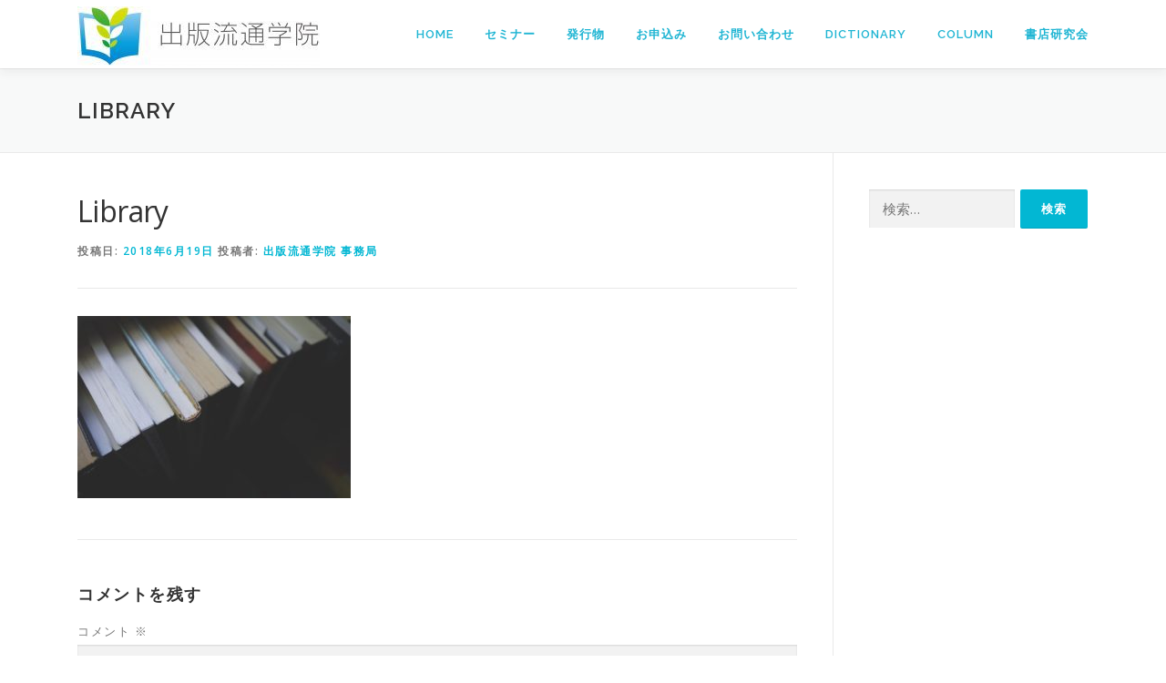

--- FILE ---
content_type: text/html; charset=UTF-8
request_url: https://ryutsu-gakuin.nippan.co.jp/library-3/
body_size: 16957
content:
<!DOCTYPE html>
<html dir="ltr" lang="ja" prefix="og: https://ogp.me/ns#">
<head>
<meta charset="UTF-8">
<meta name="viewport" content="width=device-width, initial-scale=1">
<link rel="profile" href="http://gmpg.org/xfn/11">
<title>Library | 出版流通学院</title>

		<!-- All in One SEO 4.9.3 - aioseo.com -->
	<meta name="robots" content="max-snippet:-1, max-image-preview:large, max-video-preview:-1" />
	<meta name="author" content="出版流通学院 事務局"/>
	<link rel="canonical" href="https://ryutsu-gakuin.nippan.co.jp/library-3/" />
	<meta name="generator" content="All in One SEO (AIOSEO) 4.9.3" />
		<meta property="og:locale" content="ja_JP" />
		<meta property="og:site_name" content="日販 出版流通学院" />
		<meta property="og:type" content="article" />
		<meta property="og:title" content="Library | 出版流通学院" />
		<meta property="og:url" content="https://ryutsu-gakuin.nippan.co.jp/library-3/" />
		<meta property="og:image" content="https://ryutsu-gakuin.nippan.co.jp/wp/wp-content/uploads/2019/04/srg_logo_fix-01.png" />
		<meta property="og:image:secure_url" content="https://ryutsu-gakuin.nippan.co.jp/wp/wp-content/uploads/2019/04/srg_logo_fix-01.png" />
		<meta property="og:image:width" content="1288" />
		<meta property="og:image:height" content="1186" />
		<meta property="article:published_time" content="2018-06-19T03:10:43+00:00" />
		<meta property="article:modified_time" content="2018-07-09T01:25:50+00:00" />
		<meta property="article:publisher" content="http://facebook.com/nippan.syoten.st" />
		<meta name="twitter:card" content="summary_large_image" />
		<meta name="twitter:site" content="@Nippan_SyotenST" />
		<meta name="twitter:title" content="Library | 出版流通学院" />
		<meta name="twitter:creator" content="@Nippan_SyotenST" />
		<meta name="twitter:image" content="https://ryutsu-gakuin.nippan.co.jp/wp/wp-content/uploads/2019/04/srg_logo_fix-01.png" />
		<!-- All in One SEO -->


<!-- Google Tag Manager for WordPress by gtm4wp.com -->
<script data-cfasync="false" data-pagespeed-no-defer>
	var gtm4wp_datalayer_name = "dataLayer";
	var dataLayer = dataLayer || [];
</script>
<!-- End Google Tag Manager for WordPress by gtm4wp.com --><link rel='dns-prefetch' href='//static.addtoany.com' />
<link rel='dns-prefetch' href='//www.googletagmanager.com' />
<link rel='dns-prefetch' href='//fonts.googleapis.com' />
<link rel="alternate" type="application/rss+xml" title="出版流通学院 &raquo; フィード" href="https://ryutsu-gakuin.nippan.co.jp/feed/" />
<link rel="alternate" type="application/rss+xml" title="出版流通学院 &raquo; コメントフィード" href="https://ryutsu-gakuin.nippan.co.jp/comments/feed/" />
<link rel="alternate" type="application/rss+xml" title="出版流通学院 &raquo; Library のコメントのフィード" href="https://ryutsu-gakuin.nippan.co.jp/feed/?attachment_id=375" />
<link rel="alternate" title="oEmbed (JSON)" type="application/json+oembed" href="https://ryutsu-gakuin.nippan.co.jp/wp-json/oembed/1.0/embed?url=https%3A%2F%2Fryutsu-gakuin.nippan.co.jp%2Flibrary-3%2F" />
<link rel="alternate" title="oEmbed (XML)" type="text/xml+oembed" href="https://ryutsu-gakuin.nippan.co.jp/wp-json/oembed/1.0/embed?url=https%3A%2F%2Fryutsu-gakuin.nippan.co.jp%2Flibrary-3%2F&#038;format=xml" />
<style id='wp-img-auto-sizes-contain-inline-css' type='text/css'>
img:is([sizes=auto i],[sizes^="auto," i]){contain-intrinsic-size:3000px 1500px}
/*# sourceURL=wp-img-auto-sizes-contain-inline-css */
</style>
<link rel='stylesheet' id='et-frontend-style-css' href='https://ryutsu-gakuin.nippan.co.jp/wp/wp-content/plugins/everest-tab-lite/assets/css//et-style.css?ver=2.0.5' type='text/css' media='all' />
<link rel='stylesheet' id='etl-block-editor-css' href='https://ryutsu-gakuin.nippan.co.jp/wp/wp-content/plugins/everest-tab-lite/includes/etl-block/etl-block.css?ver=2.0.5' type='text/css' media='all' />
<link rel='stylesheet' id='et_fontawesome_style-css' href='https://ryutsu-gakuin.nippan.co.jp/wp/wp-content/plugins/everest-tab-lite/assets/css/available_icons/font-awesome/font-awesome.min.css?ver=2.0.5' type='text/css' media='all' />
<link rel='stylesheet' id='et-animate-style-css' href='https://ryutsu-gakuin.nippan.co.jp/wp/wp-content/plugins/everest-tab-lite/assets/css/animate.css?ver=2.0.5' type='text/css' media='all' />
<style id='wp-emoji-styles-inline-css' type='text/css'>

	img.wp-smiley, img.emoji {
		display: inline !important;
		border: none !important;
		box-shadow: none !important;
		height: 1em !important;
		width: 1em !important;
		margin: 0 0.07em !important;
		vertical-align: -0.1em !important;
		background: none !important;
		padding: 0 !important;
	}
/*# sourceURL=wp-emoji-styles-inline-css */
</style>
<link rel='stylesheet' id='wp-block-library-css' href='https://ryutsu-gakuin.nippan.co.jp/wp/wp-includes/css/dist/block-library/style.min.css?ver=6.9' type='text/css' media='all' />
<style id='wp-block-library-theme-inline-css' type='text/css'>
.wp-block-audio :where(figcaption){color:#555;font-size:13px;text-align:center}.is-dark-theme .wp-block-audio :where(figcaption){color:#ffffffa6}.wp-block-audio{margin:0 0 1em}.wp-block-code{border:1px solid #ccc;border-radius:4px;font-family:Menlo,Consolas,monaco,monospace;padding:.8em 1em}.wp-block-embed :where(figcaption){color:#555;font-size:13px;text-align:center}.is-dark-theme .wp-block-embed :where(figcaption){color:#ffffffa6}.wp-block-embed{margin:0 0 1em}.blocks-gallery-caption{color:#555;font-size:13px;text-align:center}.is-dark-theme .blocks-gallery-caption{color:#ffffffa6}:root :where(.wp-block-image figcaption){color:#555;font-size:13px;text-align:center}.is-dark-theme :root :where(.wp-block-image figcaption){color:#ffffffa6}.wp-block-image{margin:0 0 1em}.wp-block-pullquote{border-bottom:4px solid;border-top:4px solid;color:currentColor;margin-bottom:1.75em}.wp-block-pullquote :where(cite),.wp-block-pullquote :where(footer),.wp-block-pullquote__citation{color:currentColor;font-size:.8125em;font-style:normal;text-transform:uppercase}.wp-block-quote{border-left:.25em solid;margin:0 0 1.75em;padding-left:1em}.wp-block-quote cite,.wp-block-quote footer{color:currentColor;font-size:.8125em;font-style:normal;position:relative}.wp-block-quote:where(.has-text-align-right){border-left:none;border-right:.25em solid;padding-left:0;padding-right:1em}.wp-block-quote:where(.has-text-align-center){border:none;padding-left:0}.wp-block-quote.is-large,.wp-block-quote.is-style-large,.wp-block-quote:where(.is-style-plain){border:none}.wp-block-search .wp-block-search__label{font-weight:700}.wp-block-search__button{border:1px solid #ccc;padding:.375em .625em}:where(.wp-block-group.has-background){padding:1.25em 2.375em}.wp-block-separator.has-css-opacity{opacity:.4}.wp-block-separator{border:none;border-bottom:2px solid;margin-left:auto;margin-right:auto}.wp-block-separator.has-alpha-channel-opacity{opacity:1}.wp-block-separator:not(.is-style-wide):not(.is-style-dots){width:100px}.wp-block-separator.has-background:not(.is-style-dots){border-bottom:none;height:1px}.wp-block-separator.has-background:not(.is-style-wide):not(.is-style-dots){height:2px}.wp-block-table{margin:0 0 1em}.wp-block-table td,.wp-block-table th{word-break:normal}.wp-block-table :where(figcaption){color:#555;font-size:13px;text-align:center}.is-dark-theme .wp-block-table :where(figcaption){color:#ffffffa6}.wp-block-video :where(figcaption){color:#555;font-size:13px;text-align:center}.is-dark-theme .wp-block-video :where(figcaption){color:#ffffffa6}.wp-block-video{margin:0 0 1em}:root :where(.wp-block-template-part.has-background){margin-bottom:0;margin-top:0;padding:1.25em 2.375em}
/*# sourceURL=/wp-includes/css/dist/block-library/theme.min.css */
</style>
<style id='classic-theme-styles-inline-css' type='text/css'>
/*! This file is auto-generated */
.wp-block-button__link{color:#fff;background-color:#32373c;border-radius:9999px;box-shadow:none;text-decoration:none;padding:calc(.667em + 2px) calc(1.333em + 2px);font-size:1.125em}.wp-block-file__button{background:#32373c;color:#fff;text-decoration:none}
/*# sourceURL=/wp-includes/css/classic-themes.min.css */
</style>
<link rel='stylesheet' id='aioseo/css/src/vue/standalone/blocks/table-of-contents/global.scss-css' href='https://ryutsu-gakuin.nippan.co.jp/wp/wp-content/plugins/all-in-one-seo-pack/dist/Lite/assets/css/table-of-contents/global.e90f6d47.css?ver=4.9.3' type='text/css' media='all' />
<link rel='stylesheet' id='liquid-block-speech-css' href='https://ryutsu-gakuin.nippan.co.jp/wp/wp-content/plugins/liquid-speech-balloon/css/block.css?ver=6.9' type='text/css' media='all' />
<style id='global-styles-inline-css' type='text/css'>
:root{--wp--preset--aspect-ratio--square: 1;--wp--preset--aspect-ratio--4-3: 4/3;--wp--preset--aspect-ratio--3-4: 3/4;--wp--preset--aspect-ratio--3-2: 3/2;--wp--preset--aspect-ratio--2-3: 2/3;--wp--preset--aspect-ratio--16-9: 16/9;--wp--preset--aspect-ratio--9-16: 9/16;--wp--preset--color--black: #000000;--wp--preset--color--cyan-bluish-gray: #abb8c3;--wp--preset--color--white: #ffffff;--wp--preset--color--pale-pink: #f78da7;--wp--preset--color--vivid-red: #cf2e2e;--wp--preset--color--luminous-vivid-orange: #ff6900;--wp--preset--color--luminous-vivid-amber: #fcb900;--wp--preset--color--light-green-cyan: #7bdcb5;--wp--preset--color--vivid-green-cyan: #00d084;--wp--preset--color--pale-cyan-blue: #8ed1fc;--wp--preset--color--vivid-cyan-blue: #0693e3;--wp--preset--color--vivid-purple: #9b51e0;--wp--preset--gradient--vivid-cyan-blue-to-vivid-purple: linear-gradient(135deg,rgb(6,147,227) 0%,rgb(155,81,224) 100%);--wp--preset--gradient--light-green-cyan-to-vivid-green-cyan: linear-gradient(135deg,rgb(122,220,180) 0%,rgb(0,208,130) 100%);--wp--preset--gradient--luminous-vivid-amber-to-luminous-vivid-orange: linear-gradient(135deg,rgb(252,185,0) 0%,rgb(255,105,0) 100%);--wp--preset--gradient--luminous-vivid-orange-to-vivid-red: linear-gradient(135deg,rgb(255,105,0) 0%,rgb(207,46,46) 100%);--wp--preset--gradient--very-light-gray-to-cyan-bluish-gray: linear-gradient(135deg,rgb(238,238,238) 0%,rgb(169,184,195) 100%);--wp--preset--gradient--cool-to-warm-spectrum: linear-gradient(135deg,rgb(74,234,220) 0%,rgb(151,120,209) 20%,rgb(207,42,186) 40%,rgb(238,44,130) 60%,rgb(251,105,98) 80%,rgb(254,248,76) 100%);--wp--preset--gradient--blush-light-purple: linear-gradient(135deg,rgb(255,206,236) 0%,rgb(152,150,240) 100%);--wp--preset--gradient--blush-bordeaux: linear-gradient(135deg,rgb(254,205,165) 0%,rgb(254,45,45) 50%,rgb(107,0,62) 100%);--wp--preset--gradient--luminous-dusk: linear-gradient(135deg,rgb(255,203,112) 0%,rgb(199,81,192) 50%,rgb(65,88,208) 100%);--wp--preset--gradient--pale-ocean: linear-gradient(135deg,rgb(255,245,203) 0%,rgb(182,227,212) 50%,rgb(51,167,181) 100%);--wp--preset--gradient--electric-grass: linear-gradient(135deg,rgb(202,248,128) 0%,rgb(113,206,126) 100%);--wp--preset--gradient--midnight: linear-gradient(135deg,rgb(2,3,129) 0%,rgb(40,116,252) 100%);--wp--preset--font-size--small: 13px;--wp--preset--font-size--medium: 20px;--wp--preset--font-size--large: 36px;--wp--preset--font-size--x-large: 42px;--wp--preset--spacing--20: 0.44rem;--wp--preset--spacing--30: 0.67rem;--wp--preset--spacing--40: 1rem;--wp--preset--spacing--50: 1.5rem;--wp--preset--spacing--60: 2.25rem;--wp--preset--spacing--70: 3.38rem;--wp--preset--spacing--80: 5.06rem;--wp--preset--shadow--natural: 6px 6px 9px rgba(0, 0, 0, 0.2);--wp--preset--shadow--deep: 12px 12px 50px rgba(0, 0, 0, 0.4);--wp--preset--shadow--sharp: 6px 6px 0px rgba(0, 0, 0, 0.2);--wp--preset--shadow--outlined: 6px 6px 0px -3px rgb(255, 255, 255), 6px 6px rgb(0, 0, 0);--wp--preset--shadow--crisp: 6px 6px 0px rgb(0, 0, 0);}:where(.is-layout-flex){gap: 0.5em;}:where(.is-layout-grid){gap: 0.5em;}body .is-layout-flex{display: flex;}.is-layout-flex{flex-wrap: wrap;align-items: center;}.is-layout-flex > :is(*, div){margin: 0;}body .is-layout-grid{display: grid;}.is-layout-grid > :is(*, div){margin: 0;}:where(.wp-block-columns.is-layout-flex){gap: 2em;}:where(.wp-block-columns.is-layout-grid){gap: 2em;}:where(.wp-block-post-template.is-layout-flex){gap: 1.25em;}:where(.wp-block-post-template.is-layout-grid){gap: 1.25em;}.has-black-color{color: var(--wp--preset--color--black) !important;}.has-cyan-bluish-gray-color{color: var(--wp--preset--color--cyan-bluish-gray) !important;}.has-white-color{color: var(--wp--preset--color--white) !important;}.has-pale-pink-color{color: var(--wp--preset--color--pale-pink) !important;}.has-vivid-red-color{color: var(--wp--preset--color--vivid-red) !important;}.has-luminous-vivid-orange-color{color: var(--wp--preset--color--luminous-vivid-orange) !important;}.has-luminous-vivid-amber-color{color: var(--wp--preset--color--luminous-vivid-amber) !important;}.has-light-green-cyan-color{color: var(--wp--preset--color--light-green-cyan) !important;}.has-vivid-green-cyan-color{color: var(--wp--preset--color--vivid-green-cyan) !important;}.has-pale-cyan-blue-color{color: var(--wp--preset--color--pale-cyan-blue) !important;}.has-vivid-cyan-blue-color{color: var(--wp--preset--color--vivid-cyan-blue) !important;}.has-vivid-purple-color{color: var(--wp--preset--color--vivid-purple) !important;}.has-black-background-color{background-color: var(--wp--preset--color--black) !important;}.has-cyan-bluish-gray-background-color{background-color: var(--wp--preset--color--cyan-bluish-gray) !important;}.has-white-background-color{background-color: var(--wp--preset--color--white) !important;}.has-pale-pink-background-color{background-color: var(--wp--preset--color--pale-pink) !important;}.has-vivid-red-background-color{background-color: var(--wp--preset--color--vivid-red) !important;}.has-luminous-vivid-orange-background-color{background-color: var(--wp--preset--color--luminous-vivid-orange) !important;}.has-luminous-vivid-amber-background-color{background-color: var(--wp--preset--color--luminous-vivid-amber) !important;}.has-light-green-cyan-background-color{background-color: var(--wp--preset--color--light-green-cyan) !important;}.has-vivid-green-cyan-background-color{background-color: var(--wp--preset--color--vivid-green-cyan) !important;}.has-pale-cyan-blue-background-color{background-color: var(--wp--preset--color--pale-cyan-blue) !important;}.has-vivid-cyan-blue-background-color{background-color: var(--wp--preset--color--vivid-cyan-blue) !important;}.has-vivid-purple-background-color{background-color: var(--wp--preset--color--vivid-purple) !important;}.has-black-border-color{border-color: var(--wp--preset--color--black) !important;}.has-cyan-bluish-gray-border-color{border-color: var(--wp--preset--color--cyan-bluish-gray) !important;}.has-white-border-color{border-color: var(--wp--preset--color--white) !important;}.has-pale-pink-border-color{border-color: var(--wp--preset--color--pale-pink) !important;}.has-vivid-red-border-color{border-color: var(--wp--preset--color--vivid-red) !important;}.has-luminous-vivid-orange-border-color{border-color: var(--wp--preset--color--luminous-vivid-orange) !important;}.has-luminous-vivid-amber-border-color{border-color: var(--wp--preset--color--luminous-vivid-amber) !important;}.has-light-green-cyan-border-color{border-color: var(--wp--preset--color--light-green-cyan) !important;}.has-vivid-green-cyan-border-color{border-color: var(--wp--preset--color--vivid-green-cyan) !important;}.has-pale-cyan-blue-border-color{border-color: var(--wp--preset--color--pale-cyan-blue) !important;}.has-vivid-cyan-blue-border-color{border-color: var(--wp--preset--color--vivid-cyan-blue) !important;}.has-vivid-purple-border-color{border-color: var(--wp--preset--color--vivid-purple) !important;}.has-vivid-cyan-blue-to-vivid-purple-gradient-background{background: var(--wp--preset--gradient--vivid-cyan-blue-to-vivid-purple) !important;}.has-light-green-cyan-to-vivid-green-cyan-gradient-background{background: var(--wp--preset--gradient--light-green-cyan-to-vivid-green-cyan) !important;}.has-luminous-vivid-amber-to-luminous-vivid-orange-gradient-background{background: var(--wp--preset--gradient--luminous-vivid-amber-to-luminous-vivid-orange) !important;}.has-luminous-vivid-orange-to-vivid-red-gradient-background{background: var(--wp--preset--gradient--luminous-vivid-orange-to-vivid-red) !important;}.has-very-light-gray-to-cyan-bluish-gray-gradient-background{background: var(--wp--preset--gradient--very-light-gray-to-cyan-bluish-gray) !important;}.has-cool-to-warm-spectrum-gradient-background{background: var(--wp--preset--gradient--cool-to-warm-spectrum) !important;}.has-blush-light-purple-gradient-background{background: var(--wp--preset--gradient--blush-light-purple) !important;}.has-blush-bordeaux-gradient-background{background: var(--wp--preset--gradient--blush-bordeaux) !important;}.has-luminous-dusk-gradient-background{background: var(--wp--preset--gradient--luminous-dusk) !important;}.has-pale-ocean-gradient-background{background: var(--wp--preset--gradient--pale-ocean) !important;}.has-electric-grass-gradient-background{background: var(--wp--preset--gradient--electric-grass) !important;}.has-midnight-gradient-background{background: var(--wp--preset--gradient--midnight) !important;}.has-small-font-size{font-size: var(--wp--preset--font-size--small) !important;}.has-medium-font-size{font-size: var(--wp--preset--font-size--medium) !important;}.has-large-font-size{font-size: var(--wp--preset--font-size--large) !important;}.has-x-large-font-size{font-size: var(--wp--preset--font-size--x-large) !important;}
:where(.wp-block-post-template.is-layout-flex){gap: 1.25em;}:where(.wp-block-post-template.is-layout-grid){gap: 1.25em;}
:where(.wp-block-term-template.is-layout-flex){gap: 1.25em;}:where(.wp-block-term-template.is-layout-grid){gap: 1.25em;}
:where(.wp-block-columns.is-layout-flex){gap: 2em;}:where(.wp-block-columns.is-layout-grid){gap: 2em;}
:root :where(.wp-block-pullquote){font-size: 1.5em;line-height: 1.6;}
/*# sourceURL=global-styles-inline-css */
</style>
<link rel='stylesheet' id='contact-form-7-css' href='https://ryutsu-gakuin.nippan.co.jp/wp/wp-content/plugins/contact-form-7/includes/css/styles.css?ver=6.1.4' type='text/css' media='all' />
<link rel='stylesheet' id='default-icon-styles-css' href='https://ryutsu-gakuin.nippan.co.jp/wp/wp-content/plugins/svg-vector-icon-plugin/public/../admin/css/wordpress-svg-icon-plugin-style.min.css?ver=6.9' type='text/css' media='all' />
<link rel='stylesheet' id='onepress-fonts-css' href='https://fonts.googleapis.com/css?family=Raleway%3A400%2C500%2C600%2C700%2C300%2C100%2C800%2C900%7COpen+Sans%3A400%2C300%2C300italic%2C400italic%2C600%2C600italic%2C700%2C700italic&#038;subset=latin%2Clatin-ext&#038;display=swap&#038;ver=2.3.8' type='text/css' media='all' />
<link rel='stylesheet' id='onepress-animate-css' href='https://ryutsu-gakuin.nippan.co.jp/wp/wp-content/themes/onepress/assets/css/animate.min.css?ver=2.3.8' type='text/css' media='all' />
<link rel='stylesheet' id='onepress-fa-css' href='https://ryutsu-gakuin.nippan.co.jp/wp/wp-content/themes/onepress/assets/fontawesome-v6/css/all.min.css?ver=6.5.1' type='text/css' media='all' />
<link rel='stylesheet' id='onepress-fa-shims-css' href='https://ryutsu-gakuin.nippan.co.jp/wp/wp-content/themes/onepress/assets/fontawesome-v6/css/v4-shims.min.css?ver=6.5.1' type='text/css' media='all' />
<link rel='stylesheet' id='onepress-bootstrap-css' href='https://ryutsu-gakuin.nippan.co.jp/wp/wp-content/themes/onepress/assets/css/bootstrap.min.css?ver=2.3.8' type='text/css' media='all' />
<link rel='stylesheet' id='onepress-style-css' href='https://ryutsu-gakuin.nippan.co.jp/wp/wp-content/themes/onepress/style.css?ver=6.9' type='text/css' media='all' />
<style id='onepress-style-inline-css' type='text/css'>
#main .video-section section.hero-slideshow-wrapper{background:transparent}.hero-slideshow-wrapper:after{position:absolute;top:0px;left:0px;width:100%;height:100%;background-color:rgba(0,0,0,0.3);display:block;content:""}#parallax-hero .jarallax-container .parallax-bg:before{background-color:rgba(0,0,0,0.3)}.body-desktop .parallax-hero .hero-slideshow-wrapper:after{display:none!important}#parallax-hero>.parallax-bg::before{background-color:rgba(0,0,0,0.3);opacity:1}.body-desktop .parallax-hero .hero-slideshow-wrapper:after{display:none!important}a,.screen-reader-text:hover,.screen-reader-text:active,.screen-reader-text:focus,.header-social a,.onepress-menu a:hover,.onepress-menu ul li a:hover,.onepress-menu li.onepress-current-item>a,.onepress-menu ul li.current-menu-item>a,.onepress-menu>li a.menu-actived,.onepress-menu.onepress-menu-mobile li.onepress-current-item>a,.site-footer a,.site-footer .footer-social a:hover,.site-footer .btt a:hover,.highlight,#comments .comment .comment-wrapper .comment-meta .comment-time:hover,#comments .comment .comment-wrapper .comment-meta .comment-reply-link:hover,#comments .comment .comment-wrapper .comment-meta .comment-edit-link:hover,.btn-theme-primary-outline,.sidebar .widget a:hover,.section-services .service-item .service-image i,.counter_item .counter__number,.team-member .member-thumb .member-profile a:hover,.icon-background-default{color:#02b7d3}input[type="reset"],input[type="submit"],input[type="submit"],input[type="reset"]:hover,input[type="submit"]:hover,input[type="submit"]:hover .nav-links a:hover,.btn-theme-primary,.btn-theme-primary-outline:hover,.section-testimonials .card-theme-primary,.woocommerce #respond input#submit,.woocommerce a.button,.woocommerce button.button,.woocommerce input.button,.woocommerce button.button.alt,.pirate-forms-submit-button,.pirate-forms-submit-button:hover,input[type="reset"],input[type="submit"],input[type="submit"],.pirate-forms-submit-button,.contact-form div.wpforms-container-full .wpforms-form .wpforms-submit,.contact-form div.wpforms-container-full .wpforms-form .wpforms-submit:hover,.nav-links a:hover,.nav-links a.current,.nav-links .page-numbers:hover,.nav-links .page-numbers.current{background:#02b7d3}.btn-theme-primary-outline,.btn-theme-primary-outline:hover,.pricing__item:hover,.section-testimonials .card-theme-primary,.entry-content blockquote{border-color:#02b7d3}.onepress-menu>li>a{color:#1fb5d3}.onepress-menu>li>a:hover,.onepress-menu>li.onepress-current-item>a{color:#69db43;-webkit-transition:all 0.5s ease-in-out;-moz-transition:all 0.5s ease-in-out;-o-transition:all 0.5s ease-in-out;transition:all 0.5s ease-in-out}#footer-widgets{}.gallery-carousel .g-item{padding:0px 10px}.gallery-carousel-wrap{margin-left:-10px;margin-right:-10px}.gallery-grid .g-item,.gallery-masonry .g-item .inner{padding:10px}.gallery-grid-wrap,.gallery-masonry-wrap{margin-left:-10px;margin-right:-10px}.gallery-justified-wrap{margin-left:-20px;margin-right:-20px}.bgimage-news{background-image:url("https://ryutsu-gakuin.nippan.co.jp/wp/wp-content/uploads/2018/09/NEWSの背景画像.jpg")}.bgimage-features{background-image:url("https://ryutsu-gakuin.nippan.co.jp/wp/wp-content/uploads/2018/07/management_1530776841.jpg")}.bgimage-sid1531111760708{background-image:url("https://ryutsu-gakuin.nippan.co.jp/wp/wp-content/uploads/2018/07/work_1531113200.jpg")}.bgimage-projects{background-image:url("https://ryutsu-gakuin.nippan.co.jp/wp/wp-content/uploads/2018/07/work_1531113200.jpg")}.bgimage-sid1530793568840{background-image:url("https://ryutsu-gakuin.nippan.co.jp/wp/wp-content/uploads/2018/07/calendar_1530860321.jpg")}.bgimage-contact{background-image:url("https://ryutsu-gakuin.nippan.co.jp/wp/wp-content/uploads/2018/07/CONTACT_1530772373.jpg")}.bgimage-sid1531194754189{background-image:url("https://ryutsu-gakuin.nippan.co.jp/wp/wp-content/uploads/2018/07/CONTACT_1530772373.jpg")}.section-news{background-color:rgba(255,255,255,0.9)}.section-features{background-color:rgba(255,255,255,0.9)}.section-sid1531111760708{background-color:rgba(255,255,255,0.89)}.section-projects{background-color:rgba(255,255,255,0.9)}.section-sid1530793568840{background-color:rgba(255,255,255,0.8)}.section-counter{background-color:rgba(0,0,0,1)}.section-contact{background-color:rgba(255,255,255,0.85)}.section-sid1531194754189{background-color:rgba(255,255,255,0.9)}
/*# sourceURL=onepress-style-inline-css */
</style>
<link rel='stylesheet' id='onepress-gallery-lightgallery-css' href='https://ryutsu-gakuin.nippan.co.jp/wp/wp-content/themes/onepress/assets/css/lightgallery.css?ver=6.9' type='text/css' media='all' />
<link rel='stylesheet' id='fancybox-css' href='https://ryutsu-gakuin.nippan.co.jp/wp/wp-content/plugins/easy-fancybox/fancybox/1.5.4/jquery.fancybox.min.css?ver=6.9' type='text/css' media='screen' />
<link rel='stylesheet' id='addtoany-css' href='https://ryutsu-gakuin.nippan.co.jp/wp/wp-content/plugins/add-to-any/addtoany.min.css?ver=1.16' type='text/css' media='all' />
<link rel='stylesheet' id='onepress-plus-style-css' href='https://ryutsu-gakuin.nippan.co.jp/wp/wp-content/plugins/onepress-plus/onepress-plus.css?ver=2.3.8' type='text/css' media='all' />
<script type="text/javascript" src="https://ryutsu-gakuin.nippan.co.jp/wp/wp-includes/js/jquery/jquery.min.js?ver=3.7.1" id="jquery-core-js"></script>
<script type="text/javascript" src="https://ryutsu-gakuin.nippan.co.jp/wp/wp-includes/js/jquery/jquery-migrate.min.js?ver=3.4.1" id="jquery-migrate-js"></script>
<script type="text/javascript" src="https://ryutsu-gakuin.nippan.co.jp/wp/wp-content/plugins/everest-tab-lite/assets/js/frontend/et-frontend-script.js?ver=2.0.5" id="et-frontend-script-js"></script>
<script type="text/javascript" id="addtoany-core-js-before">
/* <![CDATA[ */
window.a2a_config=window.a2a_config||{};a2a_config.callbacks=[];a2a_config.overlays=[];a2a_config.templates={};a2a_localize = {
	Share: "共有",
	Save: "ブックマーク",
	Subscribe: "購読",
	Email: "メール",
	Bookmark: "ブックマーク",
	ShowAll: "すべて表示する",
	ShowLess: "小さく表示する",
	FindServices: "サービスを探す",
	FindAnyServiceToAddTo: "追加するサービスを今すぐ探す",
	PoweredBy: "Powered by",
	ShareViaEmail: "メールでシェアする",
	SubscribeViaEmail: "メールで購読する",
	BookmarkInYourBrowser: "ブラウザにブックマーク",
	BookmarkInstructions: "このページをブックマークするには、 Ctrl+D または \u2318+D を押下。",
	AddToYourFavorites: "お気に入りに追加",
	SendFromWebOrProgram: "任意のメールアドレスまたはメールプログラムから送信",
	EmailProgram: "メールプログラム",
	More: "詳細&#8230;",
	ThanksForSharing: "共有ありがとうございます !",
	ThanksForFollowing: "フォローありがとうございます !"
};


//# sourceURL=addtoany-core-js-before
/* ]]> */
</script>
<script type="text/javascript" defer src="https://static.addtoany.com/menu/page.js" id="addtoany-core-js"></script>
<script type="text/javascript" defer src="https://ryutsu-gakuin.nippan.co.jp/wp/wp-content/plugins/add-to-any/addtoany.min.js?ver=1.1" id="addtoany-jquery-js"></script>

<!-- Site Kit によって追加された Google タグ（gtag.js）スニペット -->
<!-- Google アナリティクス スニペット (Site Kit が追加) -->
<script type="text/javascript" src="https://www.googletagmanager.com/gtag/js?id=GT-5NTT2CM" id="google_gtagjs-js" async></script>
<script type="text/javascript" id="google_gtagjs-js-after">
/* <![CDATA[ */
window.dataLayer = window.dataLayer || [];function gtag(){dataLayer.push(arguments);}
gtag("set","linker",{"domains":["ryutsu-gakuin.nippan.co.jp"]});
gtag("js", new Date());
gtag("set", "developer_id.dZTNiMT", true);
gtag("config", "GT-5NTT2CM");
//# sourceURL=google_gtagjs-js-after
/* ]]> */
</script>
<link rel="https://api.w.org/" href="https://ryutsu-gakuin.nippan.co.jp/wp-json/" /><link rel="alternate" title="JSON" type="application/json" href="https://ryutsu-gakuin.nippan.co.jp/wp-json/wp/v2/media/375" /><link rel="EditURI" type="application/rsd+xml" title="RSD" href="https://ryutsu-gakuin.nippan.co.jp/wp/xmlrpc.php?rsd" />
<meta name="generator" content="WordPress 6.9" />
<link rel='shortlink' href='https://ryutsu-gakuin.nippan.co.jp/?p=375' />
<meta name="generator" content="Site Kit by Google 1.170.0" /><style type="text/css">.liquid-speech-balloon-01 .liquid-speech-balloon-avatar { background-image: url("https://ryutsu-gakuin.nippan.co.jp/wp/wp-content/uploads/2020/02/dcd717237286b52eb1616fe8ee4f9c14.jpeg"); } .liquid-speech-balloon-02 .liquid-speech-balloon-avatar { background-image: url("https://ryutsu-gakuin.nippan.co.jp/wp/wp-content/uploads/2020/02/d3a8f2d4535dcdad09fdd31bab812276.jpeg"); } .liquid-speech-balloon-01 .liquid-speech-balloon-avatar::after { content: "くまこ"; } .liquid-speech-balloon-02 .liquid-speech-balloon-avatar::after { content: "うさお"; } </style>

<!-- Google Tag Manager for WordPress by gtm4wp.com -->
<!-- GTM Container placement set to footer -->
<script data-cfasync="false" data-pagespeed-no-defer>
	var dataLayer_content = {"pagePostType":"attachment","pagePostType2":"single-attachment","pagePostAuthor":"出版流通学院 事務局"};
	dataLayer.push( dataLayer_content );
</script>
<script data-cfasync="false" data-pagespeed-no-defer>
(function(w,d,s,l,i){w[l]=w[l]||[];w[l].push({'gtm.start':
new Date().getTime(),event:'gtm.js'});var f=d.getElementsByTagName(s)[0],
j=d.createElement(s),dl=l!='dataLayer'?'&l='+l:'';j.async=true;j.src=
'//www.googletagmanager.com/gtm.js?id='+i+dl;f.parentNode.insertBefore(j,f);
})(window,document,'script','dataLayer','GTM-K7DFZ3B');
</script>
<!-- End Google Tag Manager for WordPress by gtm4wp.com --><meta name="generator" content="Elementor 3.34.1; features: additional_custom_breakpoints; settings: css_print_method-external, google_font-enabled, font_display-auto">
			<style>
				.e-con.e-parent:nth-of-type(n+4):not(.e-lazyloaded):not(.e-no-lazyload),
				.e-con.e-parent:nth-of-type(n+4):not(.e-lazyloaded):not(.e-no-lazyload) * {
					background-image: none !important;
				}
				@media screen and (max-height: 1024px) {
					.e-con.e-parent:nth-of-type(n+3):not(.e-lazyloaded):not(.e-no-lazyload),
					.e-con.e-parent:nth-of-type(n+3):not(.e-lazyloaded):not(.e-no-lazyload) * {
						background-image: none !important;
					}
				}
				@media screen and (max-height: 640px) {
					.e-con.e-parent:nth-of-type(n+2):not(.e-lazyloaded):not(.e-no-lazyload),
					.e-con.e-parent:nth-of-type(n+2):not(.e-lazyloaded):not(.e-no-lazyload) * {
						background-image: none !important;
					}
				}
			</style>
			<link rel="icon" href="https://ryutsu-gakuin.nippan.co.jp/wp/wp-content/uploads/2018/09/cropped-srg_logo_fix-01-e1536301432490-32x32.png" sizes="32x32" />
<link rel="icon" href="https://ryutsu-gakuin.nippan.co.jp/wp/wp-content/uploads/2018/09/cropped-srg_logo_fix-01-e1536301432490-192x192.png" sizes="192x192" />
<link rel="apple-touch-icon" href="https://ryutsu-gakuin.nippan.co.jp/wp/wp-content/uploads/2018/09/cropped-srg_logo_fix-01-e1536301432490-180x180.png" />
<meta name="msapplication-TileImage" content="https://ryutsu-gakuin.nippan.co.jp/wp/wp-content/uploads/2018/09/cropped-srg_logo_fix-01-e1536301432490-270x270.png" />
<style class="wp-typography-print-styles" type="text/css">
 
  
  
  
 .hero__content .hero-large-text, .hero__content .hcl2-content h1, .hero__content .hcl2-content h2, .hero__content .hcl2-content h3 { 
	font-style: normal;
 } 
  
  
 
</style></head>

<body class="attachment wp-singular attachment-template-default single single-attachment postid-375 attachmentid-375 attachment-jpeg wp-custom-logo wp-theme-onepress group-blog site-header-sticky elementor-default elementor-kit-27898">
<div id="page" class="hfeed site">
	<a class="skip-link screen-reader-text" href="#content">コンテンツへスキップ</a>
	<div id="header-section" class="h-on-top no-transparent">		<header id="masthead" class="site-header header-contained is-sticky no-scroll no-t h-on-top" role="banner">
			<div class="container">
				<div class="site-branding">
				<div class="site-brand-inner has-logo-img no-desc"><div class="site-logo-div"><a href="https://ryutsu-gakuin.nippan.co.jp/" class="custom-logo-link  no-t-logo" rel="home" itemprop="url"><img width="266" height="65" src="https://ryutsu-gakuin.nippan.co.jp/wp/wp-content/uploads/2018/09/cropped-srg_logo_fix-04-e1536303212386.jpg" class="custom-logo" alt="出版流通学院のロゴ" itemprop="logo" decoding="async" /></a></div></div>				</div>
				<div class="header-right-wrapper">
					<a href="#0" id="nav-toggle">メニュー<span></span></a>
					<nav id="site-navigation" class="main-navigation" role="navigation">
						<ul class="onepress-menu">
							<li id="menu-item-128" class="menu-item menu-item-type-post_type menu-item-object-page menu-item-home menu-item-128"><a href="https://ryutsu-gakuin.nippan.co.jp/">Home</a></li>
<li id="menu-item-4461" class="menu-item menu-item-type-post_type menu-item-object-page menu-item-has-children menu-item-4461"><a href="https://ryutsu-gakuin.nippan.co.jp/seminar-home/">セミナー</a>
<ul class="sub-menu">
	<li id="menu-item-58760" class="menu-item menu-item-type-post_type menu-item-object-page menu-item-58760"><a href="https://ryutsu-gakuin.nippan.co.jp/seminar-purpose/">目的別で選ぶ</a></li>
	<li id="menu-item-58759" class="menu-item menu-item-type-post_type menu-item-object-page menu-item-has-children menu-item-58759"><a href="https://ryutsu-gakuin.nippan.co.jp/seminar-type/">種類別で選ぶ</a>
	<ul class="sub-menu">
		<li id="menu-item-40599" class="menu-item menu-item-type-post_type menu-item-object-page menu-item-40599"><a href="https://ryutsu-gakuin.nippan.co.jp/ryutsu-gakuin/">2025年度 第36期  出版流通学院（経営幹部養成セミナー）</a></li>
		<li id="menu-item-46817" class="menu-item menu-item-type-post_type menu-item-object-page menu-item-46817"><a href="https://ryutsu-gakuin.nippan.co.jp/management-seminar/">日販 マネジメントセミナー</a></li>
		<li id="menu-item-4459" class="menu-item menu-item-type-post_type menu-item-object-page menu-item-has-children menu-item-4459"><a href="https://ryutsu-gakuin.nippan.co.jp/instructor-dispatch/">経営改善メニュー</a>
		<ul class="sub-menu">
			<li id="menu-item-4465" class="menu-item menu-item-type-post_type menu-item-object-page menu-item-4465"><a href="https://ryutsu-gakuin.nippan.co.jp/service-training/">接客・クレーム対応セミナー</a></li>
			<li id="menu-item-3200" class="menu-item menu-item-type-post_type menu-item-object-page menu-item-3200"><a href="https://ryutsu-gakuin.nippan.co.jp/vmd-seminar/">超現場型VMDセミナー</a></li>
			<li id="menu-item-4464" class="menu-item menu-item-type-post_type menu-item-object-page menu-item-4464"><a href="https://ryutsu-gakuin.nippan.co.jp/salespromotionseminar/">販売促進セミナー</a></li>
			<li id="menu-item-17424" class="menu-item menu-item-type-post_type menu-item-object-page menu-item-17424"><a href="https://ryutsu-gakuin.nippan.co.jp/wrappingseminar/">SNS活用セミナー</a></li>
			<li id="menu-item-52367" class="menu-item menu-item-type-post_type menu-item-object-page menu-item-52367"><a href="https://ryutsu-gakuin.nippan.co.jp/manbikitaisaku/">万引きロス対策セミナー</a></li>
			<li id="menu-item-63773" class="menu-item menu-item-type-post_type menu-item-object-page menu-item-63773"><a href="https://ryutsu-gakuin.nippan.co.jp/gyomukouritu_seminar/">業務効率化セミナー</a></li>
			<li id="menu-item-64602" class="menu-item menu-item-type-post_type menu-item-object-page menu-item-64602"><a href="https://ryutsu-gakuin.nippan.co.jp/ninjiseisansei_menu/">人時生産性改善メニュー</a></li>
		</ul>
</li>
		<li id="menu-item-42227" class="menu-item menu-item-type-post_type menu-item-object-page menu-item-has-children menu-item-42227"><a href="https://ryutsu-gakuin.nippan.co.jp/e-learning/">eラーニング</a>
		<ul class="sub-menu">
			<li id="menu-item-39557" class="menu-item menu-item-type-post_type menu-item-object-page menu-item-39557"><a href="https://ryutsu-gakuin.nippan.co.jp/e-learning-new-staff-seminar/">新スタッフセミナー</a></li>
			<li id="menu-item-44219" class="menu-item menu-item-type-post_type menu-item-object-page menu-item-44219"><a href="https://ryutsu-gakuin.nippan.co.jp/complaint-handling-seminar/">クレーム対応セミナー</a></li>
			<li id="menu-item-44218" class="menu-item menu-item-type-post_type menu-item-object-page menu-item-44218"><a href="https://ryutsu-gakuin.nippan.co.jp/pop-seminar-by-e-learning/">POPセミナー（お客さまの心を掴む すごいPOPの書き方教えまスペシャル  eラーニング特別版）　</a></li>
			<li id="menu-item-49621" class="menu-item menu-item-type-post_type menu-item-object-page menu-item-49621"><a href="https://ryutsu-gakuin.nippan.co.jp/customer-service/">接客基礎セミナー</a></li>
			<li id="menu-item-49623" class="menu-item menu-item-type-post_type menu-item-object-page menu-item-49623"><a href="https://ryutsu-gakuin.nippan.co.jp/loss-prevention/">不明ロス対策セミナー</a></li>
			<li id="menu-item-49622" class="menu-item menu-item-type-post_type menu-item-object-page menu-item-49622"><a href="https://ryutsu-gakuin.nippan.co.jp/counting/">売場計数セミナー 初級編</a></li>
			<li id="menu-item-54388" class="menu-item menu-item-type-post_type menu-item-object-page menu-item-54388"><a href="https://ryutsu-gakuin.nippan.co.jp/vmd-seminar-e-learning/">内藤式VMDセミナー</a></li>
			<li id="menu-item-55391" class="menu-item menu-item-type-post_type menu-item-object-page menu-item-55391"><a href="https://ryutsu-gakuin.nippan.co.jp/elearning-optimization/">書店の業務効率化セミナー</a></li>
			<li id="menu-item-61760" class="menu-item menu-item-type-post_type menu-item-object-page menu-item-61760"><a href="https://ryutsu-gakuin.nippan.co.jp/elearning-sns-seminar/">基礎から学べるSNS活用セミナー</a></li>
		</ul>
</li>
		<li id="menu-item-49889" class="menu-item menu-item-type-post_type menu-item-object-page menu-item-49889"><a href="https://ryutsu-gakuin.nippan.co.jp/purasukarezzi/">出版流通学院 プラスカレッジ</a></li>
		<li id="menu-item-229" class="menu-item menu-item-type-post_type menu-item-object-page menu-item-229"><a href="https://ryutsu-gakuin.nippan.co.jp/nippan-cs-investigation/">日販CS調査</a></li>
	</ul>
</li>
	<li id="menu-item-5159" class="menu-item menu-item-type-post_type menu-item-object-page menu-item-5159"><a href="https://ryutsu-gakuin.nippan.co.jp/topics-seminar/">過去開催実績</a></li>
	<li id="menu-item-28845" class="menu-item menu-item-type-post_type menu-item-object-page menu-item-28845"><a href="https://ryutsu-gakuin.nippan.co.jp/on-line-seminar-terms/">オンラインセミナー 利用規約</a></li>
	<li id="menu-item-28844" class="menu-item menu-item-type-post_type menu-item-object-page menu-item-28844"><a href="https://ryutsu-gakuin.nippan.co.jp/tokutei-shotorihikiho/">特定商取引法に基づく表示</a></li>
</ul>
</li>
<li id="menu-item-47" class="menu-item menu-item-type-post_type menu-item-object-page menu-item-has-children menu-item-47"><a href="https://ryutsu-gakuin.nippan.co.jp/publication-home/">発行物</a>
<ul class="sub-menu">
	<li id="menu-item-33908" class="menu-item menu-item-type-post_type menu-item-object-page menu-item-33908"><a href="https://ryutsu-gakuin.nippan.co.jp/management-indicator2020/">書店経営指標</a></li>
	<li id="menu-item-82" class="menu-item menu-item-type-post_type menu-item-object-page menu-item-82"><a href="https://ryutsu-gakuin.nippan.co.jp/publication-sales/">出版物販売額の実態</a></li>
	<li id="menu-item-80" class="menu-item menu-item-type-post_type menu-item-object-page menu-item-80"><a href="https://ryutsu-gakuin.nippan.co.jp/hand-book/">書店員ハンドブック</a></li>
	<li id="menu-item-59535" class="menu-item menu-item-type-post_type menu-item-object-page menu-item-59535"><a href="https://ryutsu-gakuin.nippan.co.jp/tetyou/">書店手帳</a></li>
	<li id="menu-item-1478" class="menu-item menu-item-type-post_type menu-item-object-page menu-item-1478"><a href="https://ryutsu-gakuin.nippan.co.jp/order/">発行物ご注文画面</a></li>
	<li id="menu-item-35526" class="menu-item menu-item-type-post_type menu-item-object-page menu-item-35526"><a href="https://ryutsu-gakuin.nippan.co.jp/topics-publication/">バックナンバー</a></li>
</ul>
</li>
<li id="menu-item-58758" class="menu-item menu-item-type-post_type menu-item-object-page menu-item-58758"><a href="https://ryutsu-gakuin.nippan.co.jp/application/">お申込み</a></li>
<li id="menu-item-5161" class="menu-item menu-item-type-post_type menu-item-object-page menu-item-5161"><a href="https://ryutsu-gakuin.nippan.co.jp/support-seminar/">お問い合わせ</a></li>
<li id="menu-item-21469" class="menu-item menu-item-type-post_type menu-item-object-page menu-item-has-children menu-item-21469"><a href="https://ryutsu-gakuin.nippan.co.jp/dictionary-of-terminology/">Dictionary</a>
<ul class="sub-menu">
	<li id="menu-item-21537" class="menu-item menu-item-type-post_type menu-item-object-page menu-item-21537"><a href="https://ryutsu-gakuin.nippan.co.jp/dictionary/">書店業界/出版業界の用語一覧</a></li>
	<li id="menu-item-21538" class="menu-item menu-item-type-post_type menu-item-object-page menu-item-21538"><a href="https://ryutsu-gakuin.nippan.co.jp/english-conversation-for-bookshop/">書店員が押さえておくべき英会話集</a></li>
	<li id="menu-item-21539" class="menu-item menu-item-type-post_type menu-item-object-page menu-item-21539"><a href="https://ryutsu-gakuin.nippan.co.jp/statistics/">出版市場統計/書店の経営統計</a></li>
	<li id="menu-item-59536" class="menu-item menu-item-type-post_type menu-item-object-page menu-item-59536"><a href="https://ryutsu-gakuin.nippan.co.jp/sns-guideline/">ソーシャルメディア運用のガイドライン</a></li>
</ul>
</li>
<li id="menu-item-21468" class="menu-item menu-item-type-post_type menu-item-object-page menu-item-has-children menu-item-21468"><a href="https://ryutsu-gakuin.nippan.co.jp/column/">Column</a>
<ul class="sub-menu">
	<li id="menu-item-21540" class="menu-item menu-item-type-post_type menu-item-object-page menu-item-21540"><a target="_blank" href="https://ryutsu-gakuin.nippan.co.jp/mame-tisiki/">書店業界の豆知識</a></li>
	<li id="menu-item-28188" class="menu-item menu-item-type-post_type menu-item-object-page menu-item-28188"><a href="https://ryutsu-gakuin.nippan.co.jp/idea-contests-result/">30年後の書店の姿は？ 「書店の未来」アイデアコンテスト-結果発表</a></li>
</ul>
</li>
<li id="menu-item-60806" class="menu-item menu-item-type-post_type menu-item-object-page menu-item-has-children menu-item-60806"><a href="https://ryutsu-gakuin.nippan.co.jp/shoten-kenkyukai/">書店研究会</a>
<ul class="sub-menu">
	<li id="menu-item-60805" class="menu-item menu-item-type-post_type menu-item-object-page menu-item-60805"><a href="https://ryutsu-gakuin.nippan.co.jp/katsudou/">活動・取り組み</a></li>
	<li id="menu-item-60807" class="menu-item menu-item-type-post_type menu-item-object-page menu-item-60807"><a href="https://ryutsu-gakuin.nippan.co.jp/idurumember/">いづるニュース（会員のみ）</a></li>
</ul>
</li>
						</ul>
					</nav>
					
				</div>
			</div>
		</header>
		</div>					<div class="page-header">
				<div class="container">
					<h1 class="entry-title">Library</h1>				</div>
			</div>
				
	<div id="content" class="site-content">

		
		<div id="content-inside" class="container right-sidebar">
			<div id="primary" class="content-area">
				<main id="main" class="site-main" role="main">

				
					<article id="post-375" class="post-375 attachment type-attachment status-inherit hentry">
	<header class="entry-header">
		<h1 class="entry-title">Library</h1>        		<div class="entry-meta">
			<span class="posted-on">投稿日: <a href="https://ryutsu-gakuin.nippan.co.jp/library-3/" rel="bookmark"><time class="entry-date published" datetime="2018-06-19T12:10:43+09:00">2018年6月19日</time><time class="updated hide" datetime="2018-07-09T10:25:50+09:00">2018年7月9日</time></a></span><span class="byline"> 投稿者: <span class="author vcard"><a  rel="author" class="url fn n" href="https://ryutsu-gakuin.nippan.co.jp/author/eisui_fy18/">出版流通学院 事務局</a></span></span>		</div>
        	</header>

    
	<div class="entry-content">
		<p class="attachment"><a href='https://ryutsu-gakuin.nippan.co.jp/wp/wp-content/uploads/2018/06/Library_1529377843.jpg'><img fetchpriority="high" decoding="async" width="300" height="200" src="https://ryutsu-gakuin.nippan.co.jp/wp/wp-content/uploads/2018/06/Library_1529377843-300x200.jpg" class="attachment-medium size-medium" alt="" srcset="https://ryutsu-gakuin.nippan.co.jp/wp/wp-content/uploads/2018/06/Library_1529377843-300x200.jpg 300w, https://ryutsu-gakuin.nippan.co.jp/wp/wp-content/uploads/2018/06/Library_1529377843-768x512.jpg 768w, https://ryutsu-gakuin.nippan.co.jp/wp/wp-content/uploads/2018/06/Library_1529377843-1024x682.jpg 1024w, https://ryutsu-gakuin.nippan.co.jp/wp/wp-content/uploads/2018/06/Library_1529377843.jpg 1280w" sizes="(max-width: 300px) 100vw, 300px" /></a></p>
			</div>
    
    
    </article>


					
<div id="comments" class="comments-area">

	
	
	
		<div id="respond" class="comment-respond">
		<h3 id="reply-title" class="comment-reply-title">コメントを残す <small><a rel="nofollow" id="cancel-comment-reply-link" href="/library-3/#respond" style="display:none;">コメントをキャンセル</a></small></h3><form action="https://ryutsu-gakuin.nippan.co.jp/wp/wp-comments-post.php" method="post" id="commentform" class="comment-form"><p class="comment-notes"><span id="email-notes">メールアドレスが公開されることはありません。</span> <span class="required-field-message"><span class="required">※</span> が付いている欄は必須項目です</span></p><p class="comment-form-comment"><label for="comment">コメント <span class="required">※</span></label> <textarea id="comment" name="comment" cols="45" rows="8" maxlength="65525" required></textarea></p><p class="comment-form-author"><label for="author">名前 <span class="required">※</span></label> <input id="author" name="author" type="text" value="" size="30" maxlength="245" autocomplete="name" required /></p>
<p class="comment-form-email"><label for="email">メール <span class="required">※</span></label> <input id="email" name="email" type="email" value="" size="30" maxlength="100" aria-describedby="email-notes" autocomplete="email" required /></p>
<p class="comment-form-url"><label for="url">サイト</label> <input id="url" name="url" type="url" value="" size="30" maxlength="200" autocomplete="url" /></p>
<p><img src="https://ryutsu-gakuin.nippan.co.jp/wp/wp-content/siteguard/558729724.png" alt="CAPTCHA"></p><p><label for="siteguard_captcha">上に表示された文字を入力してください。</label><br /><input type="text" name="siteguard_captcha" id="siteguard_captcha" class="input" value="" size="10" aria-required="true" /><input type="hidden" name="siteguard_captcha_prefix" id="siteguard_captcha_prefix" value="558729724" /></p><p class="form-submit"><input name="submit" type="submit" id="submit" class="submit" value="コメントを送信" /> <input type='hidden' name='comment_post_ID' value='375' id='comment_post_ID' />
<input type='hidden' name='comment_parent' id='comment_parent' value='0' />
</p><p style="display: none;"><input type="hidden" id="akismet_comment_nonce" name="akismet_comment_nonce" value="3fafc96f05" /></p><p style="display: none !important;" class="akismet-fields-container" data-prefix="ak_"><label>&#916;<textarea name="ak_hp_textarea" cols="45" rows="8" maxlength="100"></textarea></label><input type="hidden" id="ak_js_1" name="ak_js" value="140"/><script>document.getElementById( "ak_js_1" ).setAttribute( "value", ( new Date() ).getTime() );</script></p></form>	</div><!-- #respond -->
	
</div>

				
				</main>
			</div>

                            
<div id="secondary" class="widget-area sidebar" role="complementary">
	<aside id="search-2" class="widget widget_search"><form role="search" method="get" class="search-form" action="https://ryutsu-gakuin.nippan.co.jp/">
				<label>
					<span class="screen-reader-text">検索:</span>
					<input type="search" class="search-field" placeholder="検索&hellip;" value="" name="s" />
				</label>
				<input type="submit" class="search-submit" value="検索" />
			</form></aside></div>
            
		</div>
	</div>

	<footer id="colophon" class="site-footer" role="contentinfo">
						<div class="footer-connect">
			<div class="container">
				<div class="row">
					 <div class="col-md-8 offset-md-2 col-sm-12 offset-md-0">		<div class="footer-social">
			<h5 class="follow-heading">KEEP UPDATE</h5><div class="footer-social-icons"><a target="_blank" href="https://twitter.com/nippan_syotenst" title="Twitter"><i class="fa fa fa-twitter"></i></a><a target="_blank" href="https://ja-jp.facebook.com/nippan.syoten.support.t/" title="Facebook"><i class="fa fa fa-facebook"></i></a><a target="_blank" href="https://ryutsu-gakuin.nippan.co.jp/" title="Google"><i class="fa  fa-google"></i></a></div>		</div>
		</div>				</div>
			</div>
		</div>
	
		<div class="site-info">
			<div class="container">
								Copyright &copy; 2026 出版流通学院			</div>
		</div>

	</footer>
	</div>


<script type="speculationrules">
{"prefetch":[{"source":"document","where":{"and":[{"href_matches":"/*"},{"not":{"href_matches":["/wp/wp-*.php","/wp/wp-admin/*","/wp/wp-content/uploads/*","/wp/wp-content/*","/wp/wp-content/plugins/*","/wp/wp-content/themes/onepress/*","/*\\?(.+)"]}},{"not":{"selector_matches":"a[rel~=\"nofollow\"]"}},{"not":{"selector_matches":".no-prefetch, .no-prefetch a"}}]},"eagerness":"conservative"}]}
</script>

<!-- GTM Container placement set to footer -->
<!-- Google Tag Manager (noscript) -->
				<noscript><iframe src="https://www.googletagmanager.com/ns.html?id=GTM-K7DFZ3B" height="0" width="0" style="display:none;visibility:hidden" aria-hidden="true"></iframe></noscript>
<!-- End Google Tag Manager (noscript) -->			<script>
				const lazyloadRunObserver = () => {
					const lazyloadBackgrounds = document.querySelectorAll( `.e-con.e-parent:not(.e-lazyloaded)` );
					const lazyloadBackgroundObserver = new IntersectionObserver( ( entries ) => {
						entries.forEach( ( entry ) => {
							if ( entry.isIntersecting ) {
								let lazyloadBackground = entry.target;
								if( lazyloadBackground ) {
									lazyloadBackground.classList.add( 'e-lazyloaded' );
								}
								lazyloadBackgroundObserver.unobserve( entry.target );
							}
						});
					}, { rootMargin: '200px 0px 200px 0px' } );
					lazyloadBackgrounds.forEach( ( lazyloadBackground ) => {
						lazyloadBackgroundObserver.observe( lazyloadBackground );
					} );
				};
				const events = [
					'DOMContentLoaded',
					'elementor/lazyload/observe',
				];
				events.forEach( ( event ) => {
					document.addEventListener( event, lazyloadRunObserver );
				} );
			</script>
			<script type="text/javascript" src="https://ryutsu-gakuin.nippan.co.jp/wp/wp-includes/js/dist/hooks.min.js?ver=dd5603f07f9220ed27f1" id="wp-hooks-js"></script>
<script type="text/javascript" src="https://ryutsu-gakuin.nippan.co.jp/wp/wp-includes/js/dist/i18n.min.js?ver=c26c3dc7bed366793375" id="wp-i18n-js"></script>
<script type="text/javascript" id="wp-i18n-js-after">
/* <![CDATA[ */
wp.i18n.setLocaleData( { 'text direction\u0004ltr': [ 'ltr' ] } );
//# sourceURL=wp-i18n-js-after
/* ]]> */
</script>
<script type="text/javascript" src="https://ryutsu-gakuin.nippan.co.jp/wp/wp-content/plugins/contact-form-7/includes/swv/js/index.js?ver=6.1.4" id="swv-js"></script>
<script type="text/javascript" id="contact-form-7-js-translations">
/* <![CDATA[ */
( function( domain, translations ) {
	var localeData = translations.locale_data[ domain ] || translations.locale_data.messages;
	localeData[""].domain = domain;
	wp.i18n.setLocaleData( localeData, domain );
} )( "contact-form-7", {"translation-revision-date":"2025-11-30 08:12:23+0000","generator":"GlotPress\/4.0.3","domain":"messages","locale_data":{"messages":{"":{"domain":"messages","plural-forms":"nplurals=1; plural=0;","lang":"ja_JP"},"This contact form is placed in the wrong place.":["\u3053\u306e\u30b3\u30f3\u30bf\u30af\u30c8\u30d5\u30a9\u30fc\u30e0\u306f\u9593\u9055\u3063\u305f\u4f4d\u7f6e\u306b\u7f6e\u304b\u308c\u3066\u3044\u307e\u3059\u3002"],"Error:":["\u30a8\u30e9\u30fc:"]}},"comment":{"reference":"includes\/js\/index.js"}} );
//# sourceURL=contact-form-7-js-translations
/* ]]> */
</script>
<script type="text/javascript" id="contact-form-7-js-before">
/* <![CDATA[ */
var wpcf7 = {
    "api": {
        "root": "https:\/\/ryutsu-gakuin.nippan.co.jp\/wp-json\/",
        "namespace": "contact-form-7\/v1"
    }
};
//# sourceURL=contact-form-7-js-before
/* ]]> */
</script>
<script type="text/javascript" src="https://ryutsu-gakuin.nippan.co.jp/wp/wp-content/plugins/contact-form-7/includes/js/index.js?ver=6.1.4" id="contact-form-7-js"></script>
<script type="text/javascript" src="https://ryutsu-gakuin.nippan.co.jp/wp/wp-content/plugins/duracelltomi-google-tag-manager/dist/js/gtm4wp-form-move-tracker.js?ver=1.22.3" id="gtm4wp-form-move-tracker-js"></script>
<script type="text/javascript" id="onepress-theme-js-extra">
/* <![CDATA[ */
var onepress_js_settings = {"onepress_disable_animation":"","onepress_disable_sticky_header":"","onepress_vertical_align_menu":"","hero_animation":"fadeInUp","hero_speed":"4400","hero_fade":"70","submenu_width":"0","hero_duration":"2700","hero_disable_preload":"","disabled_google_font":"","is_home":"","gallery_enable":"1","is_rtl":"","parallax_speed":"0.5"};
//# sourceURL=onepress-theme-js-extra
/* ]]> */
</script>
<script type="text/javascript" src="https://ryutsu-gakuin.nippan.co.jp/wp/wp-content/themes/onepress/assets/js/theme-all.min.js?ver=2.3.8" id="onepress-theme-js"></script>
<script type="text/javascript" src="https://ryutsu-gakuin.nippan.co.jp/wp/wp-includes/js/comment-reply.min.js?ver=6.9" id="comment-reply-js" async="async" data-wp-strategy="async" fetchpriority="low"></script>
<script type="text/javascript" src="https://ryutsu-gakuin.nippan.co.jp/wp/wp-content/plugins/easy-fancybox/vendor/purify.min.js?ver=6.9" id="fancybox-purify-js"></script>
<script type="text/javascript" id="jquery-fancybox-js-extra">
/* <![CDATA[ */
var efb_i18n = {"close":"Close","next":"Next","prev":"Previous","startSlideshow":"Start slideshow","toggleSize":"Toggle size"};
//# sourceURL=jquery-fancybox-js-extra
/* ]]> */
</script>
<script type="text/javascript" src="https://ryutsu-gakuin.nippan.co.jp/wp/wp-content/plugins/easy-fancybox/fancybox/1.5.4/jquery.fancybox.min.js?ver=6.9" id="jquery-fancybox-js"></script>
<script type="text/javascript" id="jquery-fancybox-js-after">
/* <![CDATA[ */
var fb_timeout, fb_opts={'autoScale':true,'showCloseButton':true,'margin':20,'pixelRatio':'false','centerOnScroll':false,'enableEscapeButton':true,'overlayShow':false,'hideOnOverlayClick':true,'minVpHeight':320,'disableCoreLightbox':'true','enableBlockControls':'true','fancybox_openBlockControls':'true' };
if(typeof easy_fancybox_handler==='undefined'){
var easy_fancybox_handler=function(){
jQuery([".nolightbox","a.wp-block-file__button","a.pin-it-button","a[href*='pinterest.com\/pin\/create']","a[href*='facebook.com\/share']","a[href*='twitter.com\/share']"].join(',')).addClass('nofancybox');
jQuery('a.fancybox-close').on('click',function(e){e.preventDefault();jQuery.fancybox.close()});
/* IMG */
						var unlinkedImageBlocks=jQuery(".wp-block-image > img:not(.nofancybox,figure.nofancybox>img)");
						unlinkedImageBlocks.wrap(function() {
							var href = jQuery( this ).attr( "src" );
							return "<a href='" + href + "'></a>";
						});
var fb_IMG_select=jQuery('a[href*=".jpg" i]:not(.nofancybox,li.nofancybox>a,figure.nofancybox>a),area[href*=".jpg" i]:not(.nofancybox),a[href*=".jpeg" i]:not(.nofancybox,li.nofancybox>a,figure.nofancybox>a),area[href*=".jpeg" i]:not(.nofancybox),a[href*=".png" i]:not(.nofancybox,li.nofancybox>a,figure.nofancybox>a),area[href*=".png" i]:not(.nofancybox),a[href*=".webp" i]:not(.nofancybox,li.nofancybox>a,figure.nofancybox>a),area[href*=".webp" i]:not(.nofancybox)');
fb_IMG_select.addClass('fancybox image');
var fb_IMG_sections=jQuery('.gallery,.wp-block-gallery,.tiled-gallery,.wp-block-jetpack-tiled-gallery,.ngg-galleryoverview,.ngg-imagebrowser,.nextgen_pro_blog_gallery,.nextgen_pro_film,.nextgen_pro_horizontal_filmstrip,.ngg-pro-masonry-wrapper,.ngg-pro-mosaic-container,.nextgen_pro_sidescroll,.nextgen_pro_slideshow,.nextgen_pro_thumbnail_grid,.tiled-gallery');
fb_IMG_sections.each(function(){jQuery(this).find(fb_IMG_select).attr('rel','gallery-'+fb_IMG_sections.index(this));});
jQuery('a.fancybox,area.fancybox,.fancybox>a').each(function(){jQuery(this).fancybox(jQuery.extend(true,{},fb_opts,{'transition':'elastic','transitionIn':'elastic','easingIn':'easeOutBack','transitionOut':'elastic','easingOut':'easeInBack','opacity':false,'hideOnContentClick':false,'titleShow':true,'titlePosition':'over','titleFromAlt':true,'showNavArrows':true,'enableKeyboardNav':true,'cyclic':false,'mouseWheel':'true'}))});
};};
jQuery(easy_fancybox_handler);jQuery(document).on('post-load',easy_fancybox_handler);

//# sourceURL=jquery-fancybox-js-after
/* ]]> */
</script>
<script type="text/javascript" src="https://ryutsu-gakuin.nippan.co.jp/wp/wp-content/plugins/easy-fancybox/vendor/jquery.easing.min.js?ver=1.4.1" id="jquery-easing-js"></script>
<script type="text/javascript" src="https://ryutsu-gakuin.nippan.co.jp/wp/wp-content/plugins/easy-fancybox/vendor/jquery.mousewheel.min.js?ver=3.1.13" id="jquery-mousewheel-js"></script>
<script type="text/javascript" src="https://ryutsu-gakuin.nippan.co.jp/wp/wp-content/themes/onepress/assets/js/owl.carousel.min.js?ver=6.9" id="onepress-gallery-carousel-js"></script>
<script type="text/javascript" src="https://ryutsu-gakuin.nippan.co.jp/wp/wp-content/plugins/onepress-plus/assets/js/slider.js?ver=6.9" id="onepress-plus-slider-js"></script>
<script type="text/javascript" id="onepress-plus-js-extra">
/* <![CDATA[ */
var OnePress_Plus = {"ajax_url":"https://ryutsu-gakuin.nippan.co.jp/wp/wp-admin/admin-ajax.php","browser_warning":" Your browser does not support the video tag. I suggest you upgrade your browser."};
//# sourceURL=onepress-plus-js-extra
/* ]]> */
</script>
<script type="text/javascript" src="https://ryutsu-gakuin.nippan.co.jp/wp/wp-content/plugins/onepress-plus/assets/js/onepress-plus.js?ver=2.3.8" id="onepress-plus-js"></script>
<script defer type="text/javascript" src="https://ryutsu-gakuin.nippan.co.jp/wp/wp-content/plugins/akismet/_inc/akismet-frontend.js?ver=1763425897" id="akismet-frontend-js"></script>
		<script type="text/javascript">
			var visualizerUserInteractionEvents = [
				"scroll",
				"mouseover",
				"keydown",
				"touchmove",
				"touchstart"
			];

			visualizerUserInteractionEvents.forEach(function(event) {
				window.addEventListener(event, visualizerTriggerScriptLoader, { passive: true });
			});

			function visualizerTriggerScriptLoader() {
				visualizerLoadScripts();
				visualizerUserInteractionEvents.forEach(function(event) {
					window.removeEventListener(event, visualizerTriggerScriptLoader, { passive: true });
				});
			}

			function visualizerLoadScripts() {
				document.querySelectorAll("script[data-visualizer-script]").forEach(function(elem) {
					jQuery.getScript( elem.getAttribute("data-visualizer-script") )
					.done( function( script, textStatus ) {
						elem.setAttribute("src", elem.getAttribute("data-visualizer-script"));
						elem.removeAttribute("data-visualizer-script");
						setTimeout( function() {
							visualizerRefreshChart();
						} );
					} );
				});
			}

			function visualizerRefreshChart() {
				jQuery( '.visualizer-front:not(.visualizer-chart-loaded)' ).resize();
				if ( jQuery( 'div.viz-facade-loaded:not(.visualizer-lazy):empty' ).length > 0 ) {
					visualizerUserInteractionEvents.forEach( function( event ) {
						window.addEventListener( event, function() {
							jQuery( '.visualizer-front:not(.visualizer-chart-loaded)' ).resize();
						}, { passive: true } );
					} );
				}
			}
		</script>
			<script id="wp-emoji-settings" type="application/json">
{"baseUrl":"https://s.w.org/images/core/emoji/17.0.2/72x72/","ext":".png","svgUrl":"https://s.w.org/images/core/emoji/17.0.2/svg/","svgExt":".svg","source":{"concatemoji":"https://ryutsu-gakuin.nippan.co.jp/wp/wp-includes/js/wp-emoji-release.min.js?ver=6.9"}}
</script>
<script type="module">
/* <![CDATA[ */
/*! This file is auto-generated */
const a=JSON.parse(document.getElementById("wp-emoji-settings").textContent),o=(window._wpemojiSettings=a,"wpEmojiSettingsSupports"),s=["flag","emoji"];function i(e){try{var t={supportTests:e,timestamp:(new Date).valueOf()};sessionStorage.setItem(o,JSON.stringify(t))}catch(e){}}function c(e,t,n){e.clearRect(0,0,e.canvas.width,e.canvas.height),e.fillText(t,0,0);t=new Uint32Array(e.getImageData(0,0,e.canvas.width,e.canvas.height).data);e.clearRect(0,0,e.canvas.width,e.canvas.height),e.fillText(n,0,0);const a=new Uint32Array(e.getImageData(0,0,e.canvas.width,e.canvas.height).data);return t.every((e,t)=>e===a[t])}function p(e,t){e.clearRect(0,0,e.canvas.width,e.canvas.height),e.fillText(t,0,0);var n=e.getImageData(16,16,1,1);for(let e=0;e<n.data.length;e++)if(0!==n.data[e])return!1;return!0}function u(e,t,n,a){switch(t){case"flag":return n(e,"\ud83c\udff3\ufe0f\u200d\u26a7\ufe0f","\ud83c\udff3\ufe0f\u200b\u26a7\ufe0f")?!1:!n(e,"\ud83c\udde8\ud83c\uddf6","\ud83c\udde8\u200b\ud83c\uddf6")&&!n(e,"\ud83c\udff4\udb40\udc67\udb40\udc62\udb40\udc65\udb40\udc6e\udb40\udc67\udb40\udc7f","\ud83c\udff4\u200b\udb40\udc67\u200b\udb40\udc62\u200b\udb40\udc65\u200b\udb40\udc6e\u200b\udb40\udc67\u200b\udb40\udc7f");case"emoji":return!a(e,"\ud83e\u1fac8")}return!1}function f(e,t,n,a){let r;const o=(r="undefined"!=typeof WorkerGlobalScope&&self instanceof WorkerGlobalScope?new OffscreenCanvas(300,150):document.createElement("canvas")).getContext("2d",{willReadFrequently:!0}),s=(o.textBaseline="top",o.font="600 32px Arial",{});return e.forEach(e=>{s[e]=t(o,e,n,a)}),s}function r(e){var t=document.createElement("script");t.src=e,t.defer=!0,document.head.appendChild(t)}a.supports={everything:!0,everythingExceptFlag:!0},new Promise(t=>{let n=function(){try{var e=JSON.parse(sessionStorage.getItem(o));if("object"==typeof e&&"number"==typeof e.timestamp&&(new Date).valueOf()<e.timestamp+604800&&"object"==typeof e.supportTests)return e.supportTests}catch(e){}return null}();if(!n){if("undefined"!=typeof Worker&&"undefined"!=typeof OffscreenCanvas&&"undefined"!=typeof URL&&URL.createObjectURL&&"undefined"!=typeof Blob)try{var e="postMessage("+f.toString()+"("+[JSON.stringify(s),u.toString(),c.toString(),p.toString()].join(",")+"));",a=new Blob([e],{type:"text/javascript"});const r=new Worker(URL.createObjectURL(a),{name:"wpTestEmojiSupports"});return void(r.onmessage=e=>{i(n=e.data),r.terminate(),t(n)})}catch(e){}i(n=f(s,u,c,p))}t(n)}).then(e=>{for(const n in e)a.supports[n]=e[n],a.supports.everything=a.supports.everything&&a.supports[n],"flag"!==n&&(a.supports.everythingExceptFlag=a.supports.everythingExceptFlag&&a.supports[n]);var t;a.supports.everythingExceptFlag=a.supports.everythingExceptFlag&&!a.supports.flag,a.supports.everything||((t=a.source||{}).concatemoji?r(t.concatemoji):t.wpemoji&&t.twemoji&&(r(t.twemoji),r(t.wpemoji)))});
//# sourceURL=https://ryutsu-gakuin.nippan.co.jp/wp/wp-includes/js/wp-emoji-loader.min.js
/* ]]> */
</script>

</body>
</html>


--- FILE ---
content_type: text/css
request_url: https://ryutsu-gakuin.nippan.co.jp/wp/wp-content/plugins/everest-tab-lite/assets/css/animate.css?ver=2.0.5
body_size: 3112
content:
@charset "UTF-8";

/*!
 * animate.css -http://daneden.me/animate
 * Version - 3.5.2
 * Licensed under the MIT license - http://opensource.org/licenses/MIT
 *
 * Copyright (c) 2017 Daniel Eden
 */

.animated {
  animation-duration: 1s;
  animation-fill-mode: both;
}

.animated.infinite {
  animation-iteration-count: infinite;
}

.animated.hinge {
  animation-duration: 2s;
}

.animated.flipOutX,
.animated.flipOutY,
.animated.bounceIn,
.animated.bounceOut {
  animation-duration: .75s;
}

@keyframes bounce {
  from, 20%, 53%, 80%, to {
    animation-timing-function: cubic-bezier(0.215, 0.610, 0.355, 1.000);
    transform: translate3d(0,0,0);
  }

  40%, 43% {
    animation-timing-function: cubic-bezier(0.755, 0.050, 0.855, 0.060);
    transform: translate3d(0, -30px, 0);
  }

  70% {
    animation-timing-function: cubic-bezier(0.755, 0.050, 0.855, 0.060);
    transform: translate3d(0, -15px, 0);
  }

  90% {
    transform: translate3d(0,-4px,0);
  }
}

.bounce {
  animation-name: bounce;
  transform-origin: center bottom;
}

@keyframes flash {
  from, 50%, to {
    opacity: 1;
  }

  25%, 75% {
    opacity: 0;
  }
}

.flash {
  animation-name: flash;
}

/* originally authored by Nick Pettit - https://github.com/nickpettit/glide */

@keyframes pulse {
  from {
    transform: scale3d(1, 1, 1);
  }

  50% {
    transform: scale3d(1.05, 1.05, 1.05);
  }

  to {
    transform: scale3d(1, 1, 1);
  }
}

.pulse {
  animation-name: pulse;
}

@keyframes rubberBand {
  from {
    transform: scale3d(1, 1, 1);
  }

  30% {
    transform: scale3d(1.25, 0.75, 1);
  }

  40% {
    transform: scale3d(0.75, 1.25, 1);
  }

  50% {
    transform: scale3d(1.15, 0.85, 1);
  }

  65% {
    transform: scale3d(.95, 1.05, 1);
  }

  75% {
    transform: scale3d(1.05, .95, 1);
  }

  to {
    transform: scale3d(1, 1, 1);
  }
}

.rubberBand {
  animation-name: rubberBand;
}

@keyframes shake {
  from, to {
    transform: translate3d(0, 0, 0);
  }

  10%, 30%, 50%, 70%, 90% {
    transform: translate3d(-10px, 0, 0);
  }

  20%, 40%, 60%, 80% {
    transform: translate3d(10px, 0, 0);
  }
}

.shake {
  animation-name: shake;
}

@keyframes headShake {
  0% {
    transform: translateX(0);
  }

  6.5% {
    transform: translateX(-6px) rotateY(-9deg);
  }

  18.5% {
    transform: translateX(5px) rotateY(7deg);
  }

  31.5% {
    transform: translateX(-3px) rotateY(-5deg);
  }

  43.5% {
    transform: translateX(2px) rotateY(3deg);
  }

  50% {
    transform: translateX(0);
  }
}

.headShake {
  animation-timing-function: ease-in-out;
  animation-name: headShake;
}

@keyframes swing {
  20% {
    transform: rotate3d(0, 0, 1, 15deg);
  }

  40% {
    transform: rotate3d(0, 0, 1, -10deg);
  }

  60% {
    transform: rotate3d(0, 0, 1, 5deg);
  }

  80% {
    transform: rotate3d(0, 0, 1, -5deg);
  }

  to {
    transform: rotate3d(0, 0, 1, 0deg);
  }
}

.swing {
  transform-origin: top center;
  animation-name: swing;
}

@keyframes tada {
  from {
    transform: scale3d(1, 1, 1);
  }

  10%, 20% {
    transform: scale3d(.9, .9, .9) rotate3d(0, 0, 1, -3deg);
  }

  30%, 50%, 70%, 90% {
    transform: scale3d(1.1, 1.1, 1.1) rotate3d(0, 0, 1, 3deg);
  }

  40%, 60%, 80% {
    transform: scale3d(1.1, 1.1, 1.1) rotate3d(0, 0, 1, -3deg);
  }

  to {
    transform: scale3d(1, 1, 1);
  }
}

.tada {
  animation-name: tada;
}

/* originally authored by Nick Pettit - https://github.com/nickpettit/glide */

@keyframes wobble {
  from {
    transform: none;
  }

  15% {
    transform: translate3d(-25%, 0, 0) rotate3d(0, 0, 1, -5deg);
  }

  30% {
    transform: translate3d(20%, 0, 0) rotate3d(0, 0, 1, 3deg);
  }

  45% {
    transform: translate3d(-15%, 0, 0) rotate3d(0, 0, 1, -3deg);
  }

  60% {
    transform: translate3d(10%, 0, 0) rotate3d(0, 0, 1, 2deg);
  }

  75% {
    transform: translate3d(-5%, 0, 0) rotate3d(0, 0, 1, -1deg);
  }

  to {
    transform: none;
  }
}

.wobble {
  animation-name: wobble;
}

@keyframes jello {
  from, 11.1%, to {
    transform: none;
  }

  22.2% {
    transform: skewX(-12.5deg) skewY(-12.5deg);
  }

  33.3% {
    transform: skewX(6.25deg) skewY(6.25deg);
  }

  44.4% {
    transform: skewX(-3.125deg) skewY(-3.125deg);
  }

  55.5% {
    transform: skewX(1.5625deg) skewY(1.5625deg);
  }

  66.6% {
    transform: skewX(-0.78125deg) skewY(-0.78125deg);
  }

  77.7% {
    transform: skewX(0.390625deg) skewY(0.390625deg);
  }

  88.8% {
    transform: skewX(-0.1953125deg) skewY(-0.1953125deg);
  }
}

.jello {
  animation-name: jello;
  transform-origin: center;
}

@keyframes bounceIn {
  from, 20%, 40%, 60%, 80%, to {
    animation-timing-function: cubic-bezier(0.215, 0.610, 0.355, 1.000);
  }

  0% {
    opacity: 0;
    transform: scale3d(.3, .3, .3);
  }

  20% {
    transform: scale3d(1.1, 1.1, 1.1);
  }

  40% {
    transform: scale3d(.9, .9, .9);
  }

  60% {
    opacity: 1;
    transform: scale3d(1.03, 1.03, 1.03);
  }

  80% {
    transform: scale3d(.97, .97, .97);
  }

  to {
    opacity: 1;
    transform: scale3d(1, 1, 1);
  }
}

.bounceIn {
  animation-name: bounceIn;
}

@keyframes bounceInDown {
  from, 60%, 75%, 90%, to {
    animation-timing-function: cubic-bezier(0.215, 0.610, 0.355, 1.000);
  }

  0% {
    opacity: 0;
    transform: translate3d(0, -3000px, 0);
  }

  60% {
    opacity: 1;
    transform: translate3d(0, 25px, 0);
  }

  75% {
    transform: translate3d(0, -10px, 0);
  }

  90% {
    transform: translate3d(0, 5px, 0);
  }

  to {
    transform: none;
  }
}

.bounceInDown {
  animation-name: bounceInDown;
}

@keyframes bounceInLeft {
  from, 60%, 75%, 90%, to {
    animation-timing-function: cubic-bezier(0.215, 0.610, 0.355, 1.000);
  }

  0% {
    opacity: 0;
    transform: translate3d(-30px, 0, 0);
  }

  60% {
    opacity: 1;
    transform: translate3d(25px, 0, 0);
  }

  75% {
    transform: translate3d(-10px, 0, 0);
  }

  90% {
    transform: translate3d(5px, 0, 0);
  }

  to {
    transform: none;
  }
}

.bounceInLeft {
  animation-name: bounceInLeft;
}

@keyframes bounceInRight {
  from, 60%, 75%, 90%, to {
    animation-timing-function: cubic-bezier(0.215, 0.610, 0.355, 1.000);
  }

  from {
    opacity: 0;
    transform: translate3d(30px, 0, 0);
  }

  60% {
    opacity: 1;
    transform: translate3d(-25px, 0, 0);
  }

  75% {
    transform: translate3d(10px, 0, 0);
  }

  90% {
    transform: translate3d(-5px, 0, 0);
  }

  to {
    transform: none;
  }
}

.bounceInRight {
  animation-name: bounceInRight;
}

@keyframes bounceInUp {
  from, 60%, 75%, 90%, to {
    animation-timing-function: cubic-bezier(0.215, 0.610, 0.355, 1.000);
  }

  from {
    opacity: 0;
    transform: translate3d(0, 30px, 0);
  }

  60% {
    opacity: 1;
    transform: translate3d(0, -20px, 0);
  }

  75% {
    transform: translate3d(0, 10px, 0);
  }

  90% {
    transform: translate3d(0, -5px, 0);
  }

  to {
    transform: translate3d(0, 0, 0);
  }
}

.bounceInUp {
  animation-name: bounceInUp;
}

@keyframes bounceOut {
  20% {
    transform: scale3d(.9, .9, .9);
  }

  50%, 55% {
    opacity: 1;
    transform: scale3d(1.1, 1.1, 1.1);
  }

  to {
    opacity: 0;
    transform: scale3d(.3, .3, .3);
  }
}

.bounceOut {
  animation-name: bounceOut;
}

@keyframes bounceOutDown {
  20% {
    transform: translate3d(0, 10px, 0);
  }

  40%, 45% {
    opacity: 1;
    transform: translate3d(0, -20px, 0);
  }

  to {
    opacity: 0;
    transform: translate3d(0, 2000px, 0);
  }
}

.bounceOutDown {
  animation-name: bounceOutDown;
}

@keyframes bounceOutLeft {
  20% {
    opacity: 1;
    transform: translate3d(20px, 0, 0);
  }

  to {
    opacity: 0;
    transform: translate3d(-2000px, 0, 0);
  }
}

.bounceOutLeft {
  animation-name: bounceOutLeft;
}

@keyframes bounceOutRight {
  20% {
    opacity: 1;
    transform: translate3d(-20px, 0, 0);
  }

  to {
    opacity: 0;
    transform: translate3d(2000px, 0, 0);
  }
}

.bounceOutRight {
  animation-name: bounceOutRight;
}

@keyframes bounceOutUp {
  20% {
    transform: translate3d(0, -10px, 0);
  }

  40%, 45% {
    opacity: 1;
    transform: translate3d(0, 20px, 0);
  }

  to {
    opacity: 0;
    transform: translate3d(0, -2000px, 0);
  }
}

.bounceOutUp {
  animation-name: bounceOutUp;
}

@keyframes fadeIn {
  from {
    opacity: 0;
  }

  to {
    opacity: 1;
  }
}

.fadeIn {
  animation-name: fadeIn;
  animation-duration:1.5s;
}

@keyframes fadeInDown {
  from {
    opacity: 0;
    transform: translate3d(0, -30px, 0);
  }

  to {
    opacity: 1;
    transform: none;
  }
}

.fadeInDown {
  animation-name: fadeInDown;
}

@keyframes fadeInDownBig {
  from {
    opacity: 0;
    transform: translate3d(0, -2000px, 0);
  }

  to {
    opacity: 1;
    transform: none;
  }
}

.fadeInDownBig {
  animation-name: fadeInDownBig;
}

@keyframes fadeInLeft {
  from {
    opacity: 0;
    transform: translate3d(-30px, 0, 0);
  }

  to {
    opacity: 1;
    transform: none;
  }
}

.fadeInLeft {
  animation-name: fadeInLeft;
}

@keyframes fadeInLeftBig {
  from {
    opacity: 0;
    transform: translate3d(-2000px, 0, 0);
  }

  to {
    opacity: 1;
    transform: none;
  }
}

.fadeInLeftBig {
  animation-name: fadeInLeftBig;
}

@keyframes fadeInRight {
  from {
    opacity: 0;
    transform: translate3d(30px, 0, 0);
  }

  to {
    opacity: 1;
    transform: none;
  }
}

.fadeInRight {
  animation-name: fadeInRight;
}

@keyframes fadeInRightBig {
  from {
    opacity: 0;
    transform: translate3d(2000px, 0, 0);
  }

  to {
    opacity: 1;
    transform: none;
  }
}

.fadeInRightBig {
  animation-name: fadeInRightBig;
}

@keyframes fadeInUp {
  from {
    opacity: 0;
    transform: translate3d(0, 30px, 0);
  }

  to {
    opacity: 1;
    transform: none;
  }
}

.fadeInUp {
  animation-name: fadeInUp;
}

@keyframes fadeInUpBig {
  from {
    opacity: 0;
    transform: translate3d(0, 2000px, 0);
  }

  to {
    opacity: 1;
    transform: none;
  }
}

.fadeInUpBig {
  animation-name: fadeInUpBig;
}

@keyframes fadeOut {
  from {
    opacity: 1;
  }

  to {
    opacity: 0;
  }
}

.fadeOut {
  animation-name: fadeOut;
}

@keyframes fadeOutDown {
  from {
    opacity: 1;
  }

  to {
    opacity: 0;
    transform: translate3d(0, 100%, 0);
  }
}

.fadeOutDown {
  animation-name: fadeOutDown;
}

@keyframes fadeOutDownBig {
  from {
    opacity: 1;
  }

  to {
    opacity: 0;
    transform: translate3d(0, 2000px, 0);
  }
}

.fadeOutDownBig {
  animation-name: fadeOutDownBig;
}

@keyframes fadeOutLeft {
  from {
    opacity: 1;
  }

  to {
    opacity: 0;
    transform: translate3d(-100%, 0, 0);
  }
}

.fadeOutLeft {
  animation-name: fadeOutLeft;
}

@keyframes fadeOutLeftBig {
  from {
    opacity: 1;
  }

  to {
    opacity: 0;
    transform: translate3d(-2000px, 0, 0);
  }
}

.fadeOutLeftBig {
  animation-name: fadeOutLeftBig;
}

@keyframes fadeOutRight {
  from {
    opacity: 1;
  }

  to {
    opacity: 0;
    transform: translate3d(100%, 0, 0);
  }
}

.fadeOutRight {
  animation-name: fadeOutRight;
}

@keyframes fadeOutRightBig {
  from {
    opacity: 1;
  }

  to {
    opacity: 0;
    transform: translate3d(2000px, 0, 0);
  }
}

.fadeOutRightBig {
  animation-name: fadeOutRightBig;
}

@keyframes fadeOutUp {
  from {
    opacity: 1;
  }

  to {
    opacity: 0;
    transform: translate3d(0, -100%, 0);
  }
}

.fadeOutUp {
  animation-name: fadeOutUp;
}

@keyframes fadeOutUpBig {
  from {
    opacity: 1;
  }

  to {
    opacity: 0;
    transform: translate3d(0, -2000px, 0);
  }
}

.fadeOutUpBig {
  animation-name: fadeOutUpBig;
}

@keyframes flip {
  from {
    transform: perspective(400px) rotate3d(0, 1, 0, -360deg);
    animation-timing-function: ease-out;
  }

  40% {
    transform: perspective(400px) translate3d(0, 0, 150px) rotate3d(0, 1, 0, -190deg);
    animation-timing-function: ease-out;
  }

  50% {
    transform: perspective(400px) translate3d(0, 0, 150px) rotate3d(0, 1, 0, -170deg);
    animation-timing-function: ease-in;
  }

  80% {
    transform: perspective(400px) scale3d(.95, .95, .95);
    animation-timing-function: ease-in;
  }

  to {
    transform: perspective(400px);
    animation-timing-function: ease-in;
  }
}

.animated.flip {
  -webkit-backface-visibility: visible;
  backface-visibility: visible;
  animation-name: flip;
}

@keyframes flipInX {
  from {
    transform: perspective(400px) rotate3d(1, 0, 0, -90deg);
    animation-timing-function: ease-in;
    opacity: 0;
    
  }

  40% {
    transform: perspective(400px) rotate3d(1, 0, 0, -40deg);
    animation-timing-function: ease-in;
  }

  60% {
    transform: perspective(400px) rotate3d(1, 0, 0, -10deg);
    opacity: 1;
  }

  80% {
    transform: perspective(400px) rotate3d(1, 0, 0, 0deg);
  }

  to {
    transform: perspective(400px);
  }
}

.flipInX {
  -webkit-backface-visibility: visible !important;
  backface-visibility: visible !important;
  animation-name: flipInX;
  transform-origin:0 0;
}

@keyframes flipInY {
  from {
    transform: perspective(400px) rotate3d(0, 1, 0, 90deg);
    animation-timing-function: ease-in;
    opacity: 0;
  }

  40% {
    transform: perspective(400px) rotate3d(0, 1, 0, 45deg);
    animation-timing-function: ease-in;
  }

  60% {
    transform: perspective(400px) rotate3d(0, 1, 0, 10deg);
    opacity: 1;
  }

  80% {
    transform: perspective(400px) rotate3d(0, 1, 0, 0deg);
  }

  to {
    transform: perspective(400px);
  }
}

.flipInY {
  -webkit-backface-visibility: visible !important;
  backface-visibility: visible !important;
  animation-name: flipInY;
  transform-origin:0 0;
}

@keyframes flipOutX {
  from {
    transform: perspective(400px);
  }

  30% {
    transform: perspective(400px) rotate3d(1, 0, 0, -20deg);
    opacity: 1;
  }

  to {
    transform: perspective(400px) rotate3d(1, 0, 0, 90deg);
    opacity: 0;
  }
}

.flipOutX {
  animation-name: flipOutX;
  -webkit-backface-visibility: visible !important;
  backface-visibility: visible !important;
}

@keyframes flipOutY {
  from {
    transform: perspective(400px);
  }

  30% {
    transform: perspective(400px) rotate3d(0, 1, 0, -15deg);
    opacity: 1;
  }

  to {
    transform: perspective(400px) rotate3d(0, 1, 0, 90deg);
    opacity: 0;
  }
}

.flipOutY {
  -webkit-backface-visibility: visible !important;
  backface-visibility: visible !important;
  animation-name: flipOutY;
}

@keyframes lightSpeedIn {
  from {
    transform: translate3d(200px, 0, 0) skewX(-25deg);
    opacity: 0;
  }

  60% {
    transform: skewX(10deg);
    opacity: 1;
  }

  80% {
    transform: skewX(-5deg);
    opacity: 1;
  }

  to {
    transform: none;
    opacity: 1;
  }
}

.lightSpeedIn {
  animation-name: lightSpeedIn;
  animation-timing-function: ease-out;
}

@keyframes lightSpeedOut {
  from {
    opacity: 1;
  }

  to {
    transform: translate3d(100%, 0, 0) skewX(30deg);
    opacity: 0;
  }
}

.lightSpeedOut {
  animation-name: lightSpeedOut;
  animation-timing-function: ease-in;
}

@keyframes rotateIn {
  from {
    transform-origin: center;
    transform: rotate3d(0, 0, 1, -200deg);
    opacity: 0;
  }

  to {
    transform-origin: center;
    transform: none;
    opacity: 1;
  }
}

.rotateIn {
  animation-name: rotateIn;
}

@keyframes rotateInDownLeft {
  from {
    transform-origin: left bottom;
    transform: rotate3d(0, 0, 1, -45deg);
    opacity: 0;
  }

  to {
    transform-origin: left bottom;
    transform: none;
    opacity: 1;
  }
}

.rotateInDownLeft {
  animation-name: rotateInDownLeft;
}

@keyframes rotateInDownRight {
  from {
    transform-origin: right bottom;
    transform: rotate3d(0, 0, 1, 45deg);
    opacity: 0;
  }

  to {
    transform-origin: right bottom;
    transform: none;
    opacity: 1;
  }
}

.rotateInDownRight {
  animation-name: rotateInDownRight;
}

@keyframes rotateInUpLeft {
  from {
    transform-origin: left bottom;
    transform: rotate3d(0, 0, 1, 45deg);
    opacity: 0;
  }

  to {
    transform-origin: left bottom;
    transform: none;
    opacity: 1;
  }
}

.rotateInUpLeft {
  animation-name: rotateInUpLeft;
}

@keyframes rotateInUpRight {
  from {
    transform-origin: right bottom;
    transform: rotate3d(0, 0, 1, -90deg);
    opacity: 0;
  }

  to {
    transform-origin: right bottom;
    transform: none;
    opacity: 1;
  }
}

.rotateInUpRight {
  animation-name: rotateInUpRight;
}

@keyframes rotateOut {
  from {
    transform-origin: center;
    opacity: 1;
  }

  to {
    transform-origin: center;
    transform: rotate3d(0, 0, 1, 200deg);
    opacity: 0;
  }
}

.rotateOut {
  animation-name: rotateOut;
}

@keyframes rotateOutDownLeft {
  from {
    transform-origin: left bottom;
    opacity: 1;
  }

  to {
    transform-origin: left bottom;
    transform: rotate3d(0, 0, 1, 45deg);
    opacity: 0;
  }
}

.rotateOutDownLeft {
  animation-name: rotateOutDownLeft;
}

@keyframes rotateOutDownRight {
  from {
    transform-origin: right bottom;
    opacity: 1;
  }

  to {
    transform-origin: right bottom;
    transform: rotate3d(0, 0, 1, -45deg);
    opacity: 0;
  }
}

.rotateOutDownRight {
  animation-name: rotateOutDownRight;
}

@keyframes rotateOutUpLeft {
  from {
    transform-origin: left bottom;
    opacity: 1;
  }

  to {
    transform-origin: left bottom;
    transform: rotate3d(0, 0, 1, -45deg);
    opacity: 0;
  }
}

.rotateOutUpLeft {
  animation-name: rotateOutUpLeft;
}

@keyframes rotateOutUpRight {
  from {
    transform-origin: right bottom;
    opacity: 1;
  }

  to {
    transform-origin: right bottom;
    transform: rotate3d(0, 0, 1, 90deg);
    opacity: 0;
  }
}

.rotateOutUpRight {
  animation-name: rotateOutUpRight;
}

@keyframes hinge {
  0% {
    transform-origin: top left;
    animation-timing-function: ease-in-out;
  }

  20%, 60% {
    transform: rotate3d(0, 0, 1, 80deg);
    transform-origin: top left;
    animation-timing-function: ease-in-out;
  }

  40%, 80% {
    transform: rotate3d(0, 0, 1, 60deg);
    transform-origin: top left;
    animation-timing-function: ease-in-out;
    opacity: 1;
  }

  to {
    transform: translate3d(0, 700px, 0);
    opacity: 0;
  }
}

.hinge {
  animation-name: hinge;
}

@keyframes jackInTheBox {
  from {
    opacity: 0;
    transform: scale(0.1) rotate(30deg);
    transform-origin: center bottom;
  }

  50% {
    transform: rotate(-10deg);
  }

  70% {
    transform: rotate(3deg);
  }

  to {
    opacity: 1;
    transform: scale(1);
  }
}

.jackInTheBox {
  animation-name: jackInTheBox;
}

/* originally authored by Nick Pettit - https://github.com/nickpettit/glide */

@keyframes rollIn {
  from {
    opacity: 0;
    transform: translate3d(-100%, 0, 0) rotate3d(0, 0, 1, -120deg);
  }

  to {
    opacity: 1;
    transform: none;
  }
}

.rollIn {
  animation-name: rollIn;
}

/* originally authored by Nick Pettit - https://github.com/nickpettit/glide */

@keyframes rollOut {
  from {
    opacity: 1;
  }

  to {
    opacity: 0;
    transform: translate3d(100%, 0, 0) rotate3d(0, 0, 1, 120deg);
  }
}

.rollOut {
  animation-name: rollOut;
}

@keyframes zoomIn {
  from {
    opacity: 0;
    transform: scale3d(.3, .3, .3);
  }

  50% {
    opacity: 1;
  }
}

.zoomIn {
  animation-name: zoomIn;
}

@keyframes zoomInDown {
  from {
    opacity: 0;
    transform: scale3d(.1, .1, .1) translate3d(0, -1000px, 0);
    animation-timing-function: cubic-bezier(0.550, 0.055, 0.675, 0.190);
  }

  60% {
    opacity: 1;
    transform: scale3d(.475, .475, .475) translate3d(0, 60px, 0);
    animation-timing-function: cubic-bezier(0.175, 0.885, 0.320, 1);
  }
}

.zoomInDown {
  animation-name: zoomInDown;
}

@keyframes zoomInLeft {
  from {
    opacity: 0;
    transform: scale3d(.1, .1, .1) translate3d(-1000px, 0, 0);
    animation-timing-function: cubic-bezier(0.550, 0.055, 0.675, 0.190);
  }

  60% {
    opacity: 1;
    transform: scale3d(.475, .475, .475) translate3d(10px, 0, 0);
    animation-timing-function: cubic-bezier(0.175, 0.885, 0.320, 1);
  }
}

.zoomInLeft {
  animation-name: zoomInLeft;
}

@keyframes zoomInRight {
  from {
    opacity: 0;
    transform: scale3d(.1, .1, .1) translate3d(1000px, 0, 0);
    animation-timing-function: cubic-bezier(0.550, 0.055, 0.675, 0.190);
  }

  60% {
    opacity: 1;
    transform: scale3d(.475, .475, .475) translate3d(-10px, 0, 0);
    animation-timing-function: cubic-bezier(0.175, 0.885, 0.320, 1);
  }
}

.zoomInRight {
  animation-name: zoomInRight;
}

@keyframes zoomInUp {
  from {
    opacity: 0;
    transform: scale3d(.1, .1, .1) translate3d(0, 1000px, 0);
    animation-timing-function: cubic-bezier(0.550, 0.055, 0.675, 0.190);
  }

  60% {
    opacity: 1;
    transform: scale3d(.475, .475, .475) translate3d(0, -60px, 0);
    animation-timing-function: cubic-bezier(0.175, 0.885, 0.320, 1);
  }
}

.zoomInUp {
  animation-name: zoomInUp;
}

@keyframes zoomOut {
  from {
    opacity: 1;
  }

  50% {
    opacity: 0;
    transform: scale3d(.3, .3, .3);
  }

  to {
    opacity: 0;
  }
}

.zoomOut {
  animation-name: zoomOut;
}

@keyframes zoomOutDown {
  40% {
    opacity: 1;
    transform: scale3d(.475, .475, .475) translate3d(0, -60px, 0);
    animation-timing-function: cubic-bezier(0.550, 0.055, 0.675, 0.190);
  }

  to {
    opacity: 0;
    transform: scale3d(.1, .1, .1) translate3d(0, 2000px, 0);
    transform-origin: center bottom;
    animation-timing-function: cubic-bezier(0.175, 0.885, 0.320, 1);
  }
}

.zoomOutDown {
  animation-name: zoomOutDown;
}

@keyframes zoomOutLeft {
  40% {
    opacity: 1;
    transform: scale3d(.475, .475, .475) translate3d(42px, 0, 0);
  }

  to {
    opacity: 0;
    transform: scale(.1) translate3d(-2000px, 0, 0);
    transform-origin: left center;
  }
}

.zoomOutLeft {
  animation-name: zoomOutLeft;
}

@keyframes zoomOutRight {
  40% {
    opacity: 1;
    transform: scale3d(.475, .475, .475) translate3d(-42px, 0, 0);
  }

  to {
    opacity: 0;
    transform: scale(.1) translate3d(2000px, 0, 0);
    transform-origin: right center;
  }
}

.zoomOutRight {
  animation-name: zoomOutRight;
}

@keyframes zoomOutUp {
  40% {
    opacity: 1;
    transform: scale3d(.475, .475, .475) translate3d(0, 60px, 0);
    animation-timing-function: cubic-bezier(0.550, 0.055, 0.675, 0.190);
  }

  to {
    opacity: 0;
    transform: scale3d(.1, .1, .1) translate3d(0, -2000px, 0);
    transform-origin: center bottom;
    animation-timing-function: cubic-bezier(0.175, 0.885, 0.320, 1);
  }
}

.zoomOutUp {
  animation-name: zoomOutUp;
}

@keyframes slideInDown {
  from {
    transform: translate3d(0, -30px, 0);
    visibility: visible;
  }

  to {
    transform: translate3d(0, 0, 0);
  }
}

.slideInDown {
  animation-name: slideInDown;
}

@keyframes slideInLeft {
  from {
    transform: translate3d(-30px, 0, 0);
    visibility: visible;
  }

  to {
    transform: translate3d(0, 0, 0);
  }
}

.slideInLeft {
  animation-name: slideInLeft;
}

@keyframes slideInRight {
  from {
    transform: translate3d(30px, 0, 0);
    visibility: visible;
  }

  to {
    transform: translate3d(0, 0, 0);
  }
}

.slideInRight {
  animation-name: slideInRight;
}

@keyframes slideInUp {
  from {
    transform: translate3d(0, 30px, 0);
    visibility: visible;
  }

  to {
    transform: translate3d(0, 0, 0);
  }
}

.slideInUp {
  animation-name: slideInUp;
}

@keyframes slideOutDown {
  from {
    transform: translate3d(0, 0, 0);
  }

  to {
    visibility: hidden;
    transform: translate3d(0, 100%, 0);
  }
}

.slideOutDown {
  animation-name: slideOutDown;
}

@keyframes slideOutLeft {
  from {
    transform: translate3d(0, 0, 0);
  }

  to {
    visibility: hidden;
    transform: translate3d(-100%, 0, 0);
  }
}

.slideOutLeft {
  animation-name: slideOutLeft;
}

@keyframes slideOutRight {
  from {
    transform: translate3d(0, 0, 0);
  }

  to {
    visibility: hidden;
    transform: translate3d(100%, 0, 0);
  }
}

.slideOutRight {
  animation-name: slideOutRight;
}

@keyframes slideOutUp {
  from {
    transform: translate3d(0, 0, 0);
  }

  to {
    visibility: hidden;
    transform: translate3d(0, -100%, 0);
  }
}

.slideOutUp {
  animation-name: slideOutUp;
}
